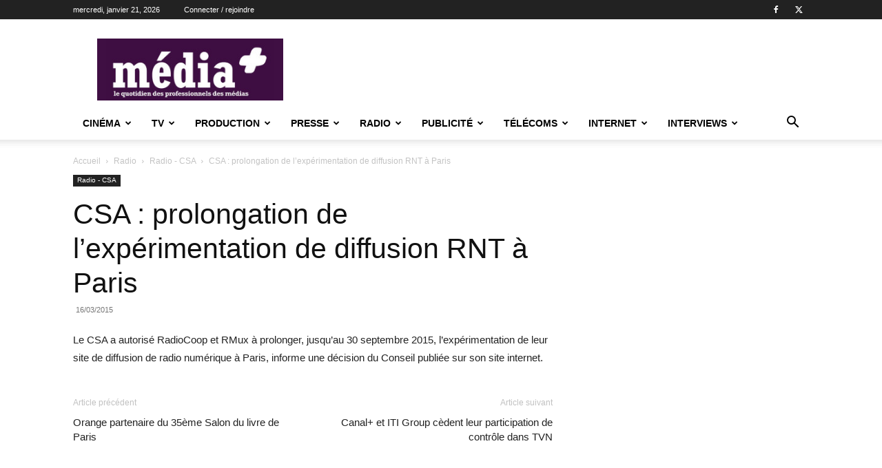

--- FILE ---
content_type: text/html; charset=UTF-8
request_url: https://www.lemediaplus.com/csa-prolongation-de-lexperimentation-de-diffusion-rnt-a-paris/
body_size: 25241
content:
<!doctype html >
<!--[if IE 8]>    <html class="ie8" lang="en"> <![endif]-->
<!--[if IE 9]>    <html class="ie9" lang="en"> <![endif]-->
<!--[if gt IE 8]><!--> <html lang="fr-FR"> <!--<![endif]-->
<head>
    <title>CSA : prolongation de l’expérimentation de diffusion RNT à Paris | média+</title>
    <meta charset="UTF-8" />
    <meta name="viewport" content="width=device-width, initial-scale=1.0">
    <link rel="pingback" href="https://www.lemediaplus.com/xmlrpc.php" />
    <meta name='robots' content='max-image-preview:large' />
	<style>img:is([sizes="auto" i], [sizes^="auto," i]) { contain-intrinsic-size: 3000px 1500px }</style>
	<link rel="icon" type="image/png" href="https://www.lemediaplus.com/wp-content/uploads/2022/11/faviconlemediaplus-300x300.jpg"><link rel='dns-prefetch' href='//www.lemediaplus.com' />
<link rel="alternate" type="application/rss+xml" title="média+ &raquo; Flux" href="https://www.lemediaplus.com/feed/" />
<link rel="alternate" type="application/rss+xml" title="média+ &raquo; Flux des commentaires" href="https://www.lemediaplus.com/comments/feed/" />
<link rel="alternate" type="application/rss+xml" title="média+ &raquo; CSA : prolongation de l’expérimentation de diffusion RNT à Paris Flux des commentaires" href="https://www.lemediaplus.com/csa-prolongation-de-lexperimentation-de-diffusion-rnt-a-paris/feed/" />
<script type="text/javascript">
/* <![CDATA[ */
window._wpemojiSettings = {"baseUrl":"https:\/\/s.w.org\/images\/core\/emoji\/15.0.3\/72x72\/","ext":".png","svgUrl":"https:\/\/s.w.org\/images\/core\/emoji\/15.0.3\/svg\/","svgExt":".svg","source":{"concatemoji":"https:\/\/www.lemediaplus.com\/wp-includes\/js\/wp-emoji-release.min.js?ver=6.7.4"}};
/*! This file is auto-generated */
!function(i,n){var o,s,e;function c(e){try{var t={supportTests:e,timestamp:(new Date).valueOf()};sessionStorage.setItem(o,JSON.stringify(t))}catch(e){}}function p(e,t,n){e.clearRect(0,0,e.canvas.width,e.canvas.height),e.fillText(t,0,0);var t=new Uint32Array(e.getImageData(0,0,e.canvas.width,e.canvas.height).data),r=(e.clearRect(0,0,e.canvas.width,e.canvas.height),e.fillText(n,0,0),new Uint32Array(e.getImageData(0,0,e.canvas.width,e.canvas.height).data));return t.every(function(e,t){return e===r[t]})}function u(e,t,n){switch(t){case"flag":return n(e,"\ud83c\udff3\ufe0f\u200d\u26a7\ufe0f","\ud83c\udff3\ufe0f\u200b\u26a7\ufe0f")?!1:!n(e,"\ud83c\uddfa\ud83c\uddf3","\ud83c\uddfa\u200b\ud83c\uddf3")&&!n(e,"\ud83c\udff4\udb40\udc67\udb40\udc62\udb40\udc65\udb40\udc6e\udb40\udc67\udb40\udc7f","\ud83c\udff4\u200b\udb40\udc67\u200b\udb40\udc62\u200b\udb40\udc65\u200b\udb40\udc6e\u200b\udb40\udc67\u200b\udb40\udc7f");case"emoji":return!n(e,"\ud83d\udc26\u200d\u2b1b","\ud83d\udc26\u200b\u2b1b")}return!1}function f(e,t,n){var r="undefined"!=typeof WorkerGlobalScope&&self instanceof WorkerGlobalScope?new OffscreenCanvas(300,150):i.createElement("canvas"),a=r.getContext("2d",{willReadFrequently:!0}),o=(a.textBaseline="top",a.font="600 32px Arial",{});return e.forEach(function(e){o[e]=t(a,e,n)}),o}function t(e){var t=i.createElement("script");t.src=e,t.defer=!0,i.head.appendChild(t)}"undefined"!=typeof Promise&&(o="wpEmojiSettingsSupports",s=["flag","emoji"],n.supports={everything:!0,everythingExceptFlag:!0},e=new Promise(function(e){i.addEventListener("DOMContentLoaded",e,{once:!0})}),new Promise(function(t){var n=function(){try{var e=JSON.parse(sessionStorage.getItem(o));if("object"==typeof e&&"number"==typeof e.timestamp&&(new Date).valueOf()<e.timestamp+604800&&"object"==typeof e.supportTests)return e.supportTests}catch(e){}return null}();if(!n){if("undefined"!=typeof Worker&&"undefined"!=typeof OffscreenCanvas&&"undefined"!=typeof URL&&URL.createObjectURL&&"undefined"!=typeof Blob)try{var e="postMessage("+f.toString()+"("+[JSON.stringify(s),u.toString(),p.toString()].join(",")+"));",r=new Blob([e],{type:"text/javascript"}),a=new Worker(URL.createObjectURL(r),{name:"wpTestEmojiSupports"});return void(a.onmessage=function(e){c(n=e.data),a.terminate(),t(n)})}catch(e){}c(n=f(s,u,p))}t(n)}).then(function(e){for(var t in e)n.supports[t]=e[t],n.supports.everything=n.supports.everything&&n.supports[t],"flag"!==t&&(n.supports.everythingExceptFlag=n.supports.everythingExceptFlag&&n.supports[t]);n.supports.everythingExceptFlag=n.supports.everythingExceptFlag&&!n.supports.flag,n.DOMReady=!1,n.readyCallback=function(){n.DOMReady=!0}}).then(function(){return e}).then(function(){var e;n.supports.everything||(n.readyCallback(),(e=n.source||{}).concatemoji?t(e.concatemoji):e.wpemoji&&e.twemoji&&(t(e.twemoji),t(e.wpemoji)))}))}((window,document),window._wpemojiSettings);
/* ]]> */
</script>
<style id='wp-emoji-styles-inline-css' type='text/css'>

	img.wp-smiley, img.emoji {
		display: inline !important;
		border: none !important;
		box-shadow: none !important;
		height: 1em !important;
		width: 1em !important;
		margin: 0 0.07em !important;
		vertical-align: -0.1em !important;
		background: none !important;
		padding: 0 !important;
	}
</style>
<link rel='stylesheet' id='wp-block-library-css' href='https://www.lemediaplus.com/wp-includes/css/dist/block-library/style.min.css?ver=6.7.4' type='text/css' media='all' />
<style id='classic-theme-styles-inline-css' type='text/css'>
/*! This file is auto-generated */
.wp-block-button__link{color:#fff;background-color:#32373c;border-radius:9999px;box-shadow:none;text-decoration:none;padding:calc(.667em + 2px) calc(1.333em + 2px);font-size:1.125em}.wp-block-file__button{background:#32373c;color:#fff;text-decoration:none}
</style>
<style id='global-styles-inline-css' type='text/css'>
:root{--wp--preset--aspect-ratio--square: 1;--wp--preset--aspect-ratio--4-3: 4/3;--wp--preset--aspect-ratio--3-4: 3/4;--wp--preset--aspect-ratio--3-2: 3/2;--wp--preset--aspect-ratio--2-3: 2/3;--wp--preset--aspect-ratio--16-9: 16/9;--wp--preset--aspect-ratio--9-16: 9/16;--wp--preset--color--black: #000000;--wp--preset--color--cyan-bluish-gray: #abb8c3;--wp--preset--color--white: #ffffff;--wp--preset--color--pale-pink: #f78da7;--wp--preset--color--vivid-red: #cf2e2e;--wp--preset--color--luminous-vivid-orange: #ff6900;--wp--preset--color--luminous-vivid-amber: #fcb900;--wp--preset--color--light-green-cyan: #7bdcb5;--wp--preset--color--vivid-green-cyan: #00d084;--wp--preset--color--pale-cyan-blue: #8ed1fc;--wp--preset--color--vivid-cyan-blue: #0693e3;--wp--preset--color--vivid-purple: #9b51e0;--wp--preset--gradient--vivid-cyan-blue-to-vivid-purple: linear-gradient(135deg,rgba(6,147,227,1) 0%,rgb(155,81,224) 100%);--wp--preset--gradient--light-green-cyan-to-vivid-green-cyan: linear-gradient(135deg,rgb(122,220,180) 0%,rgb(0,208,130) 100%);--wp--preset--gradient--luminous-vivid-amber-to-luminous-vivid-orange: linear-gradient(135deg,rgba(252,185,0,1) 0%,rgba(255,105,0,1) 100%);--wp--preset--gradient--luminous-vivid-orange-to-vivid-red: linear-gradient(135deg,rgba(255,105,0,1) 0%,rgb(207,46,46) 100%);--wp--preset--gradient--very-light-gray-to-cyan-bluish-gray: linear-gradient(135deg,rgb(238,238,238) 0%,rgb(169,184,195) 100%);--wp--preset--gradient--cool-to-warm-spectrum: linear-gradient(135deg,rgb(74,234,220) 0%,rgb(151,120,209) 20%,rgb(207,42,186) 40%,rgb(238,44,130) 60%,rgb(251,105,98) 80%,rgb(254,248,76) 100%);--wp--preset--gradient--blush-light-purple: linear-gradient(135deg,rgb(255,206,236) 0%,rgb(152,150,240) 100%);--wp--preset--gradient--blush-bordeaux: linear-gradient(135deg,rgb(254,205,165) 0%,rgb(254,45,45) 50%,rgb(107,0,62) 100%);--wp--preset--gradient--luminous-dusk: linear-gradient(135deg,rgb(255,203,112) 0%,rgb(199,81,192) 50%,rgb(65,88,208) 100%);--wp--preset--gradient--pale-ocean: linear-gradient(135deg,rgb(255,245,203) 0%,rgb(182,227,212) 50%,rgb(51,167,181) 100%);--wp--preset--gradient--electric-grass: linear-gradient(135deg,rgb(202,248,128) 0%,rgb(113,206,126) 100%);--wp--preset--gradient--midnight: linear-gradient(135deg,rgb(2,3,129) 0%,rgb(40,116,252) 100%);--wp--preset--font-size--small: 11px;--wp--preset--font-size--medium: 20px;--wp--preset--font-size--large: 32px;--wp--preset--font-size--x-large: 42px;--wp--preset--font-size--regular: 15px;--wp--preset--font-size--larger: 50px;--wp--preset--spacing--20: 0.44rem;--wp--preset--spacing--30: 0.67rem;--wp--preset--spacing--40: 1rem;--wp--preset--spacing--50: 1.5rem;--wp--preset--spacing--60: 2.25rem;--wp--preset--spacing--70: 3.38rem;--wp--preset--spacing--80: 5.06rem;--wp--preset--shadow--natural: 6px 6px 9px rgba(0, 0, 0, 0.2);--wp--preset--shadow--deep: 12px 12px 50px rgba(0, 0, 0, 0.4);--wp--preset--shadow--sharp: 6px 6px 0px rgba(0, 0, 0, 0.2);--wp--preset--shadow--outlined: 6px 6px 0px -3px rgba(255, 255, 255, 1), 6px 6px rgba(0, 0, 0, 1);--wp--preset--shadow--crisp: 6px 6px 0px rgba(0, 0, 0, 1);}:where(.is-layout-flex){gap: 0.5em;}:where(.is-layout-grid){gap: 0.5em;}body .is-layout-flex{display: flex;}.is-layout-flex{flex-wrap: wrap;align-items: center;}.is-layout-flex > :is(*, div){margin: 0;}body .is-layout-grid{display: grid;}.is-layout-grid > :is(*, div){margin: 0;}:where(.wp-block-columns.is-layout-flex){gap: 2em;}:where(.wp-block-columns.is-layout-grid){gap: 2em;}:where(.wp-block-post-template.is-layout-flex){gap: 1.25em;}:where(.wp-block-post-template.is-layout-grid){gap: 1.25em;}.has-black-color{color: var(--wp--preset--color--black) !important;}.has-cyan-bluish-gray-color{color: var(--wp--preset--color--cyan-bluish-gray) !important;}.has-white-color{color: var(--wp--preset--color--white) !important;}.has-pale-pink-color{color: var(--wp--preset--color--pale-pink) !important;}.has-vivid-red-color{color: var(--wp--preset--color--vivid-red) !important;}.has-luminous-vivid-orange-color{color: var(--wp--preset--color--luminous-vivid-orange) !important;}.has-luminous-vivid-amber-color{color: var(--wp--preset--color--luminous-vivid-amber) !important;}.has-light-green-cyan-color{color: var(--wp--preset--color--light-green-cyan) !important;}.has-vivid-green-cyan-color{color: var(--wp--preset--color--vivid-green-cyan) !important;}.has-pale-cyan-blue-color{color: var(--wp--preset--color--pale-cyan-blue) !important;}.has-vivid-cyan-blue-color{color: var(--wp--preset--color--vivid-cyan-blue) !important;}.has-vivid-purple-color{color: var(--wp--preset--color--vivid-purple) !important;}.has-black-background-color{background-color: var(--wp--preset--color--black) !important;}.has-cyan-bluish-gray-background-color{background-color: var(--wp--preset--color--cyan-bluish-gray) !important;}.has-white-background-color{background-color: var(--wp--preset--color--white) !important;}.has-pale-pink-background-color{background-color: var(--wp--preset--color--pale-pink) !important;}.has-vivid-red-background-color{background-color: var(--wp--preset--color--vivid-red) !important;}.has-luminous-vivid-orange-background-color{background-color: var(--wp--preset--color--luminous-vivid-orange) !important;}.has-luminous-vivid-amber-background-color{background-color: var(--wp--preset--color--luminous-vivid-amber) !important;}.has-light-green-cyan-background-color{background-color: var(--wp--preset--color--light-green-cyan) !important;}.has-vivid-green-cyan-background-color{background-color: var(--wp--preset--color--vivid-green-cyan) !important;}.has-pale-cyan-blue-background-color{background-color: var(--wp--preset--color--pale-cyan-blue) !important;}.has-vivid-cyan-blue-background-color{background-color: var(--wp--preset--color--vivid-cyan-blue) !important;}.has-vivid-purple-background-color{background-color: var(--wp--preset--color--vivid-purple) !important;}.has-black-border-color{border-color: var(--wp--preset--color--black) !important;}.has-cyan-bluish-gray-border-color{border-color: var(--wp--preset--color--cyan-bluish-gray) !important;}.has-white-border-color{border-color: var(--wp--preset--color--white) !important;}.has-pale-pink-border-color{border-color: var(--wp--preset--color--pale-pink) !important;}.has-vivid-red-border-color{border-color: var(--wp--preset--color--vivid-red) !important;}.has-luminous-vivid-orange-border-color{border-color: var(--wp--preset--color--luminous-vivid-orange) !important;}.has-luminous-vivid-amber-border-color{border-color: var(--wp--preset--color--luminous-vivid-amber) !important;}.has-light-green-cyan-border-color{border-color: var(--wp--preset--color--light-green-cyan) !important;}.has-vivid-green-cyan-border-color{border-color: var(--wp--preset--color--vivid-green-cyan) !important;}.has-pale-cyan-blue-border-color{border-color: var(--wp--preset--color--pale-cyan-blue) !important;}.has-vivid-cyan-blue-border-color{border-color: var(--wp--preset--color--vivid-cyan-blue) !important;}.has-vivid-purple-border-color{border-color: var(--wp--preset--color--vivid-purple) !important;}.has-vivid-cyan-blue-to-vivid-purple-gradient-background{background: var(--wp--preset--gradient--vivid-cyan-blue-to-vivid-purple) !important;}.has-light-green-cyan-to-vivid-green-cyan-gradient-background{background: var(--wp--preset--gradient--light-green-cyan-to-vivid-green-cyan) !important;}.has-luminous-vivid-amber-to-luminous-vivid-orange-gradient-background{background: var(--wp--preset--gradient--luminous-vivid-amber-to-luminous-vivid-orange) !important;}.has-luminous-vivid-orange-to-vivid-red-gradient-background{background: var(--wp--preset--gradient--luminous-vivid-orange-to-vivid-red) !important;}.has-very-light-gray-to-cyan-bluish-gray-gradient-background{background: var(--wp--preset--gradient--very-light-gray-to-cyan-bluish-gray) !important;}.has-cool-to-warm-spectrum-gradient-background{background: var(--wp--preset--gradient--cool-to-warm-spectrum) !important;}.has-blush-light-purple-gradient-background{background: var(--wp--preset--gradient--blush-light-purple) !important;}.has-blush-bordeaux-gradient-background{background: var(--wp--preset--gradient--blush-bordeaux) !important;}.has-luminous-dusk-gradient-background{background: var(--wp--preset--gradient--luminous-dusk) !important;}.has-pale-ocean-gradient-background{background: var(--wp--preset--gradient--pale-ocean) !important;}.has-electric-grass-gradient-background{background: var(--wp--preset--gradient--electric-grass) !important;}.has-midnight-gradient-background{background: var(--wp--preset--gradient--midnight) !important;}.has-small-font-size{font-size: var(--wp--preset--font-size--small) !important;}.has-medium-font-size{font-size: var(--wp--preset--font-size--medium) !important;}.has-large-font-size{font-size: var(--wp--preset--font-size--large) !important;}.has-x-large-font-size{font-size: var(--wp--preset--font-size--x-large) !important;}
:where(.wp-block-post-template.is-layout-flex){gap: 1.25em;}:where(.wp-block-post-template.is-layout-grid){gap: 1.25em;}
:where(.wp-block-columns.is-layout-flex){gap: 2em;}:where(.wp-block-columns.is-layout-grid){gap: 2em;}
:root :where(.wp-block-pullquote){font-size: 1.5em;line-height: 1.6;}
</style>
<link rel='stylesheet' id='contact-form-7-css' href='https://www.lemediaplus.com/wp-content/plugins/contact-form-7/includes/css/styles.css?ver=6.1.4' type='text/css' media='all' />
<link rel='stylesheet' id='woocommerce-layout-css' href='https://www.lemediaplus.com/wp-content/plugins/woocommerce/assets/css/woocommerce-layout.css?ver=10.3.7' type='text/css' media='all' />
<link rel='stylesheet' id='woocommerce-smallscreen-css' href='https://www.lemediaplus.com/wp-content/plugins/woocommerce/assets/css/woocommerce-smallscreen.css?ver=10.3.7' type='text/css' media='only screen and (max-width: 768px)' />
<link rel='stylesheet' id='woocommerce-general-css' href='https://www.lemediaplus.com/wp-content/plugins/woocommerce/assets/css/woocommerce.css?ver=10.3.7' type='text/css' media='all' />
<style id='woocommerce-inline-inline-css' type='text/css'>
.woocommerce form .form-row .required { visibility: visible; }
</style>
<link rel='stylesheet' id='brands-styles-css' href='https://www.lemediaplus.com/wp-content/plugins/woocommerce/assets/css/brands.css?ver=10.3.7' type='text/css' media='all' />
<link rel='stylesheet' id='td-plugin-multi-purpose-css' href='https://www.lemediaplus.com/wp-content/plugins/td-composer/td-multi-purpose/style.css?ver=8505194c2950b1bf800079c503a07e37' type='text/css' media='all' />
<link rel='stylesheet' id='td-theme-css' href='https://www.lemediaplus.com/wp-content/themes/Newspaper/style.css?ver=12.6.9' type='text/css' media='all' />
<style id='td-theme-inline-css' type='text/css'>@media (max-width:767px){.td-header-desktop-wrap{display:none}}@media (min-width:767px){.td-header-mobile-wrap{display:none}}</style>
<link rel='stylesheet' id='td-theme-child-css' href='https://www.lemediaplus.com/wp-content/themes/newspaper-child/style.css?ver=12.6.9c' type='text/css' media='all' />
<link rel='stylesheet' id='td-theme-woo-css' href='https://www.lemediaplus.com/wp-content/themes/Newspaper/style-woocommerce.css?ver=9.0c' type='text/css' media='all' />
<link rel='stylesheet' id='td-legacy-framework-front-style-css' href='https://www.lemediaplus.com/wp-content/plugins/td-composer/legacy/Newspaper/assets/css/td_legacy_main.css?ver=8505194c2950b1bf800079c503a07e37' type='text/css' media='all' />
<link rel='stylesheet' id='td-legacy-framework-woo-style-css' href='https://www.lemediaplus.com/wp-content/plugins/td-composer/legacy/Newspaper/assets/css/td_legacy_woocommerce.css?ver=6.7.4' type='text/css' media='all' />
<link rel='stylesheet' id='td-standard-pack-framework-front-style-css' href='https://www.lemediaplus.com/wp-content/plugins/td-standard-pack/Newspaper/assets/css/td_standard_pack_main.css?ver=1b3d5bf2c64738aa07b4643e31257da9' type='text/css' media='all' />
<script type="text/javascript" src="https://www.lemediaplus.com/wp-includes/js/jquery/jquery.min.js?ver=3.7.1" id="jquery-core-js"></script>
<script type="text/javascript" src="https://www.lemediaplus.com/wp-includes/js/jquery/jquery-migrate.min.js?ver=3.4.1" id="jquery-migrate-js"></script>
<script type="text/javascript" src="https://www.lemediaplus.com/wp-content/plugins/woocommerce/assets/js/jquery-blockui/jquery.blockUI.min.js?ver=2.7.0-wc.10.3.7" id="wc-jquery-blockui-js" defer="defer" data-wp-strategy="defer"></script>
<script type="text/javascript" id="wc-add-to-cart-js-extra">
/* <![CDATA[ */
var wc_add_to_cart_params = {"ajax_url":"\/wp-admin\/admin-ajax.php","wc_ajax_url":"\/?wc-ajax=%%endpoint%%","i18n_view_cart":"Voir le panier","cart_url":"https:\/\/www.lemediaplus.com\/panier\/","is_cart":"","cart_redirect_after_add":"no"};
/* ]]> */
</script>
<script type="text/javascript" src="https://www.lemediaplus.com/wp-content/plugins/woocommerce/assets/js/frontend/add-to-cart.min.js?ver=10.3.7" id="wc-add-to-cart-js" defer="defer" data-wp-strategy="defer"></script>
<script type="text/javascript" src="https://www.lemediaplus.com/wp-content/plugins/woocommerce/assets/js/js-cookie/js.cookie.min.js?ver=2.1.4-wc.10.3.7" id="wc-js-cookie-js" defer="defer" data-wp-strategy="defer"></script>
<script type="text/javascript" id="woocommerce-js-extra">
/* <![CDATA[ */
var woocommerce_params = {"ajax_url":"\/wp-admin\/admin-ajax.php","wc_ajax_url":"\/?wc-ajax=%%endpoint%%","i18n_password_show":"Afficher le mot de passe","i18n_password_hide":"Masquer le mot de passe"};
/* ]]> */
</script>
<script type="text/javascript" src="https://www.lemediaplus.com/wp-content/plugins/woocommerce/assets/js/frontend/woocommerce.min.js?ver=10.3.7" id="woocommerce-js" defer="defer" data-wp-strategy="defer"></script>
<script type="text/javascript" id="WCPAY_ASSETS-js-extra">
/* <![CDATA[ */
var wcpayAssets = {"url":"https:\/\/www.lemediaplus.com\/wp-content\/plugins\/woocommerce-payments\/dist\/"};
/* ]]> */
</script>
<link rel="https://api.w.org/" href="https://www.lemediaplus.com/wp-json/" /><link rel="alternate" title="JSON" type="application/json" href="https://www.lemediaplus.com/wp-json/wp/v2/posts/51337" /><link rel="EditURI" type="application/rsd+xml" title="RSD" href="https://www.lemediaplus.com/xmlrpc.php?rsd" />
<meta name="generator" content="WordPress 6.7.4" />
<meta name="generator" content="WooCommerce 10.3.7" />
<link rel="canonical" href="https://www.lemediaplus.com/csa-prolongation-de-lexperimentation-de-diffusion-rnt-a-paris/" />
<link rel='shortlink' href='https://www.lemediaplus.com/?p=51337' />
<link rel="alternate" title="oEmbed (JSON)" type="application/json+oembed" href="https://www.lemediaplus.com/wp-json/oembed/1.0/embed?url=https%3A%2F%2Fwww.lemediaplus.com%2Fcsa-prolongation-de-lexperimentation-de-diffusion-rnt-a-paris%2F" />
<link rel="alternate" title="oEmbed (XML)" type="text/xml+oembed" href="https://www.lemediaplus.com/wp-json/oembed/1.0/embed?url=https%3A%2F%2Fwww.lemediaplus.com%2Fcsa-prolongation-de-lexperimentation-de-diffusion-rnt-a-paris%2F&#038;format=xml" />
	<noscript><style>.woocommerce-product-gallery{ opacity: 1 !important; }</style></noscript>
	
<!-- JS generated by theme -->

<script type="text/javascript" id="td-generated-header-js">
    
    

	    var tdBlocksArray = []; //here we store all the items for the current page

	    // td_block class - each ajax block uses a object of this class for requests
	    function tdBlock() {
		    this.id = '';
		    this.block_type = 1; //block type id (1-234 etc)
		    this.atts = '';
		    this.td_column_number = '';
		    this.td_current_page = 1; //
		    this.post_count = 0; //from wp
		    this.found_posts = 0; //from wp
		    this.max_num_pages = 0; //from wp
		    this.td_filter_value = ''; //current live filter value
		    this.is_ajax_running = false;
		    this.td_user_action = ''; // load more or infinite loader (used by the animation)
		    this.header_color = '';
		    this.ajax_pagination_infinite_stop = ''; //show load more at page x
	    }

        // td_js_generator - mini detector
        ( function () {
            var htmlTag = document.getElementsByTagName("html")[0];

	        if ( navigator.userAgent.indexOf("MSIE 10.0") > -1 ) {
                htmlTag.className += ' ie10';
            }

            if ( !!navigator.userAgent.match(/Trident.*rv\:11\./) ) {
                htmlTag.className += ' ie11';
            }

	        if ( navigator.userAgent.indexOf("Edge") > -1 ) {
                htmlTag.className += ' ieEdge';
            }

            if ( /(iPad|iPhone|iPod)/g.test(navigator.userAgent) ) {
                htmlTag.className += ' td-md-is-ios';
            }

            var user_agent = navigator.userAgent.toLowerCase();
            if ( user_agent.indexOf("android") > -1 ) {
                htmlTag.className += ' td-md-is-android';
            }

            if ( -1 !== navigator.userAgent.indexOf('Mac OS X')  ) {
                htmlTag.className += ' td-md-is-os-x';
            }

            if ( /chrom(e|ium)/.test(navigator.userAgent.toLowerCase()) ) {
               htmlTag.className += ' td-md-is-chrome';
            }

            if ( -1 !== navigator.userAgent.indexOf('Firefox') ) {
                htmlTag.className += ' td-md-is-firefox';
            }

            if ( -1 !== navigator.userAgent.indexOf('Safari') && -1 === navigator.userAgent.indexOf('Chrome') ) {
                htmlTag.className += ' td-md-is-safari';
            }

            if( -1 !== navigator.userAgent.indexOf('IEMobile') ){
                htmlTag.className += ' td-md-is-iemobile';
            }

        })();

        var tdLocalCache = {};

        ( function () {
            "use strict";

            tdLocalCache = {
                data: {},
                remove: function (resource_id) {
                    delete tdLocalCache.data[resource_id];
                },
                exist: function (resource_id) {
                    return tdLocalCache.data.hasOwnProperty(resource_id) && tdLocalCache.data[resource_id] !== null;
                },
                get: function (resource_id) {
                    return tdLocalCache.data[resource_id];
                },
                set: function (resource_id, cachedData) {
                    tdLocalCache.remove(resource_id);
                    tdLocalCache.data[resource_id] = cachedData;
                }
            };
        })();

    
    
var td_viewport_interval_list=[{"limitBottom":767,"sidebarWidth":228},{"limitBottom":1018,"sidebarWidth":300},{"limitBottom":1140,"sidebarWidth":324}];
var td_animation_stack_effect="type0";
var tds_animation_stack=true;
var td_animation_stack_specific_selectors=".entry-thumb, img, .td-lazy-img";
var td_animation_stack_general_selectors=".td-animation-stack img, .td-animation-stack .entry-thumb, .post img, .td-animation-stack .td-lazy-img";
var tdc_is_installed="yes";
var td_ajax_url="https:\/\/www.lemediaplus.com\/wp-admin\/admin-ajax.php?td_theme_name=Newspaper&v=12.6.9";
var td_get_template_directory_uri="https:\/\/www.lemediaplus.com\/wp-content\/plugins\/td-composer\/legacy\/common";
var tds_snap_menu="";
var tds_logo_on_sticky="";
var tds_header_style="";
var td_please_wait="S'il vous pla\u00eet patienter ...";
var td_email_user_pass_incorrect="Utilisateur ou mot de passe incorrect!";
var td_email_user_incorrect="E-mail ou nom d'utilisateur incorrect !";
var td_email_incorrect="Email incorrect !";
var td_user_incorrect="Username incorrect!";
var td_email_user_empty="Email or username empty!";
var td_pass_empty="Pass empty!";
var td_pass_pattern_incorrect="Invalid Pass Pattern!";
var td_retype_pass_incorrect="Retyped Pass incorrect!";
var tds_more_articles_on_post_enable="";
var tds_more_articles_on_post_time_to_wait="";
var tds_more_articles_on_post_pages_distance_from_top=0;
var tds_captcha="";
var tds_theme_color_site_wide="#4db2ec";
var tds_smart_sidebar="";
var tdThemeName="Newspaper";
var tdThemeNameWl="Newspaper";
var td_magnific_popup_translation_tPrev="Pr\u00e9c\u00e9dente (fl\u00e8che gauche)";
var td_magnific_popup_translation_tNext="Suivante (fl\u00e8che droite)";
var td_magnific_popup_translation_tCounter="%curr% sur %total%";
var td_magnific_popup_translation_ajax_tError="Le contenu de %url% pas pu \u00eatre charg\u00e9.";
var td_magnific_popup_translation_image_tError="L'image #%curr% pas pu \u00eatre charg\u00e9e.";
var tdBlockNonce="3490b5903d";
var tdMobileMenu="enabled";
var tdMobileSearch="enabled";
var tdDateNamesI18n={"month_names":["janvier","f\u00e9vrier","mars","avril","mai","juin","juillet","ao\u00fbt","septembre","octobre","novembre","d\u00e9cembre"],"month_names_short":["Jan","F\u00e9v","Mar","Avr","Mai","Juin","Juil","Ao\u00fbt","Sep","Oct","Nov","D\u00e9c"],"day_names":["dimanche","lundi","mardi","mercredi","jeudi","vendredi","samedi"],"day_names_short":["dim","lun","mar","mer","jeu","ven","sam"]};
var tdb_modal_confirm="Sauvegarder";
var tdb_modal_cancel="Annuler";
var tdb_modal_confirm_alt="Oui";
var tdb_modal_cancel_alt="Non";
var td_deploy_mode="deploy";
var td_ad_background_click_link="";
var td_ad_background_click_target="";
</script>


<!-- Header style compiled by theme -->

<style>:root{--td_excl_label:'EXCLUSIF'}.td-header-bg:before{background-size:contain}.td-header-bg:before{background-position:center center}:root{--td_excl_label:'EXCLUSIF'}.td-header-bg:before{background-size:contain}.td-header-bg:before{background-position:center center}</style>




<script type="application/ld+json">
    {
        "@context": "https://schema.org",
        "@type": "BreadcrumbList",
        "itemListElement": [
            {
                "@type": "ListItem",
                "position": 1,
                "item": {
                    "@type": "WebSite",
                    "@id": "https://www.lemediaplus.com/",
                    "name": "Accueil"
                }
            },
            {
                "@type": "ListItem",
                "position": 2,
                    "item": {
                    "@type": "WebPage",
                    "@id": "https://www.lemediaplus.com/rubriques/radio/",
                    "name": "Radio"
                }
            }
            ,{
                "@type": "ListItem",
                "position": 3,
                    "item": {
                    "@type": "WebPage",
                    "@id": "https://www.lemediaplus.com/rubriques/radio/csa_radio/",
                    "name": "Radio - CSA"                                
                }
            }
            ,{
                "@type": "ListItem",
                "position": 4,
                    "item": {
                    "@type": "WebPage",
                    "@id": "https://www.lemediaplus.com/csa-prolongation-de-lexperimentation-de-diffusion-rnt-a-paris/",
                    "name": "CSA : prolongation de l’expérimentation de diffusion RNT à Paris"                                
                }
            }    
        ]
    }
</script>

<!-- Button style compiled by theme -->

<style></style>

	<style id="tdw-css-placeholder"></style></head>

<body class="post-template-default single single-post postid-51337 single-format-standard theme-Newspaper td-standard-pack woocommerce-no-js csa-prolongation-de-lexperimentation-de-diffusion-rnt-a-paris global-block-template-1 td-animation-stack-type0 td-full-layout" itemscope="itemscope" itemtype="https://schema.org/WebPage">

<div class="td-scroll-up" data-style="style1"><i class="td-icon-menu-up"></i></div>
    <div class="td-menu-background" style="visibility:hidden"></div>
<div id="td-mobile-nav" style="visibility:hidden">
    <div class="td-mobile-container">
        <!-- mobile menu top section -->
        <div class="td-menu-socials-wrap">
            <!-- socials -->
            <div class="td-menu-socials">
                
        <span class="td-social-icon-wrap">
            <a target="_blank" href="https://www.facebook.com/mediaplus.lequotidien/" title="Facebook">
                <i class="td-icon-font td-icon-facebook"></i>
                <span style="display: none">Facebook</span>
            </a>
        </span>
        <span class="td-social-icon-wrap">
            <a target="_blank" href="https://twitter.com/lemediaplus" title="Twitter">
                <i class="td-icon-font td-icon-twitter"></i>
                <span style="display: none">Twitter</span>
            </a>
        </span>            </div>
            <!-- close button -->
            <div class="td-mobile-close">
                <span><i class="td-icon-close-mobile"></i></span>
            </div>
        </div>

        <!-- login section -->
                    <div class="td-menu-login-section">
                
    <div class="td-guest-wrap">
        <div class="td-menu-login"><a id="login-link-mob">Se connecter</a> <span></span><a id="register-link-mob">Joindre</a></div>
    </div>
            </div>
        
        <!-- menu section -->
        <div class="td-mobile-content">
            <div class="menu-premier-menu-container"><ul id="menu-premier-menu" class="td-mobile-main-menu"><li id="menu-item-53818" class="menu-item menu-item-type-taxonomy menu-item-object-category menu-item-first menu-item-has-children menu-item-53818"><a href="https://www.lemediaplus.com/rubriques/cinema/">Cinéma<i class="td-icon-menu-right td-element-after"></i></a>
<ul class="sub-menu">
	<li id="menu-item-0" class="menu-item-0"><a href="https://www.lemediaplus.com/rubriques/cinema/audiences/">Audiences</a></li>
	<li class="menu-item-0"><a href="https://www.lemediaplus.com/rubriques/cinema/accords_cinema/">Cinéma &#8211; Accords</a></li>
	<li class="menu-item-0"><a href="https://www.lemediaplus.com/rubriques/cinema/aujourd_hui_dans_le_monde_cinema/">Cinéma &#8211; Aujourd&rsquo;hui dans le monde</a></li>
	<li class="menu-item-0"><a href="https://www.lemediaplus.com/rubriques/cinema/cinema-csa/">Cinéma &#8211; CSA</a></li>
	<li class="menu-item-0"><a href="https://www.lemediaplus.com/rubriques/cinema/en-tournage_cinema/">Cinéma &#8211; En tournage</a></li>
	<li class="menu-item-0"><a href="https://www.lemediaplus.com/rubriques/cinema/etudes_cinema/">Cinéma &#8211; Etudes</a></li>
	<li class="menu-item-0"><a href="https://www.lemediaplus.com/rubriques/cinema/evenements_cinema/">Cinéma &#8211; Evènements</a></li>
	<li class="menu-item-0"><a href="https://www.lemediaplus.com/rubriques/cinema/hommage_cinema/">Cinéma &#8211; Hommage</a></li>
	<li class="menu-item-0"><a href="https://www.lemediaplus.com/rubriques/cinema/institutionnel_cinema/">Cinéma &#8211; Institutionnel</a></li>
	<li class="menu-item-0"><a href="https://www.lemediaplus.com/rubriques/cinema/justice_cinema/">Cinéma &#8211; Justice</a></li>
	<li class="menu-item-0"><a href="https://www.lemediaplus.com/rubriques/cinema/mouvements_cinema/">Cinéma &#8211; Mouvements</a></li>
	<li class="menu-item-0"><a href="https://www.lemediaplus.com/rubriques/cinema/cinema-parteneriat/">Cinéma &#8211; Parteneriat</a></li>
	<li class="menu-item-0"><a href="https://www.lemediaplus.com/rubriques/cinema/cinema-programmes/">Cinéma &#8211; Programmes</a></li>
	<li class="menu-item-0"><a href="https://www.lemediaplus.com/rubriques/cinema/reactions_cinema/">Cinéma &#8211; Réactions</a></li>
	<li class="menu-item-0"><a href="https://www.lemediaplus.com/rubriques/cinema/recompenses_cinema/">Cinéma &#8211; Récompenses</a></li>
	<li class="menu-item-0"><a href="https://www.lemediaplus.com/rubriques/cinema/resultats_cinema/">Cinéma &#8211; Résultats</a></li>
	<li class="menu-item-0"><a href="https://www.lemediaplus.com/rubriques/cinema/social_cinema/">Cinéma &#8211; Social</a></li>
	<li class="menu-item-0"><a href="https://www.lemediaplus.com/rubriques/cinema/technologie_cinema/">Cinéma &#8211; Technologie</a></li>
	<li class="menu-item-0"><a href="https://www.lemediaplus.com/rubriques/cinema/vient_de_paraitre_cinema/">Cinéma &#8211; Vient de paraitre</a></li>
</ul>
</li>
<li id="menu-item-53867" class="menu-item menu-item-type-taxonomy menu-item-object-category menu-item-has-children menu-item-53867"><a href="https://www.lemediaplus.com/rubriques/television/">TV<i class="td-icon-menu-right td-element-after"></i></a>
<ul class="sub-menu">
	<li class="menu-item-0"><a href="https://www.lemediaplus.com/rubriques/television/droits_tv/">Droits TV</a></li>
	<li class="menu-item-0"><a href="https://www.lemediaplus.com/rubriques/television/accords_television/">Télévision &#8211; Accords</a></li>
	<li class="menu-item-0"><a href="https://www.lemediaplus.com/rubriques/television/actu_des_chaines/">Télévision &#8211; Actu des chaînes</a></li>
	<li class="menu-item-0"><a href="https://www.lemediaplus.com/rubriques/television/audiences_television/">Télévision &#8211; Audiences</a></li>
	<li class="menu-item-0"><a href="https://www.lemediaplus.com/rubriques/television/aujourd_hui_dans_le_monde_television/">Télévision &#8211; Aujourd&rsquo;hui dans le monde</a></li>
	<li class="menu-item-0"><a href="https://www.lemediaplus.com/rubriques/television/csa_television/">Télévision &#8211; CSA</a></li>
	<li class="menu-item-0"><a href="https://www.lemediaplus.com/rubriques/television/en_tournage_television/">Télévision &#8211; En tournage</a></li>
	<li class="menu-item-0"><a href="https://www.lemediaplus.com/rubriques/television/etudes_television/">Télévision &#8211; Etudes</a></li>
	<li class="menu-item-0"><a href="https://www.lemediaplus.com/rubriques/television/evenements_television/">Télévision &#8211; Evènements</a></li>
	<li class="menu-item-0"><a href="https://www.lemediaplus.com/rubriques/television/fusion_television/">Télévision &#8211; Fusion</a></li>
	<li class="menu-item-0"><a href="https://www.lemediaplus.com/rubriques/television/hommage_television/">Télévision &#8211; Hommage</a></li>
	<li class="menu-item-0"><a href="https://www.lemediaplus.com/rubriques/television/institutionnel_television/">Télévision &#8211; Institutionnel</a></li>
	<li class="menu-item-0"><a href="https://www.lemediaplus.com/rubriques/television/justice_television/">Télévision &#8211; Justice</a></li>
	<li class="menu-item-0"><a href="https://www.lemediaplus.com/rubriques/television/marches_entreprises_television/">Télévision &#8211; Marchés entreprises</a></li>
	<li class="menu-item-0"><a href="https://www.lemediaplus.com/rubriques/television/mouvements_television/">Télévision &#8211; Mouvements</a></li>
	<li class="menu-item-0"><a href="https://www.lemediaplus.com/rubriques/television/partenariats_television/">Télévision &#8211; Partenariats</a></li>
	<li class="menu-item-0"><a href="https://www.lemediaplus.com/rubriques/television/television-productions/">Télévision &#8211; Productions</a></li>
	<li class="menu-item-0"><a href="https://www.lemediaplus.com/rubriques/television/programmes_television/">Télévision &#8211; Programmes</a></li>
	<li class="menu-item-0"><a href="https://www.lemediaplus.com/rubriques/television/programmes-television/">Télévision &#8211; Programmes</a></li>
	<li class="menu-item-0"><a href="https://www.lemediaplus.com/rubriques/television/reactions_television/">Télévision &#8211; Réactions</a></li>
	<li class="menu-item-0"><a href="https://www.lemediaplus.com/rubriques/television/recompenses_television/">Télévision &#8211; Récompenses</a></li>
	<li class="menu-item-0"><a href="https://www.lemediaplus.com/rubriques/television/resultats_television/">Télévision &#8211; Résultats</a></li>
	<li class="menu-item-0"><a href="https://www.lemediaplus.com/rubriques/television/social_television/">Télévision &#8211; Social</a></li>
	<li class="menu-item-0"><a href="https://www.lemediaplus.com/rubriques/television/technologie_television/">Télévision &#8211; Technologie</a></li>
	<li class="menu-item-0"><a href="https://www.lemediaplus.com/rubriques/television/tnt/">Télévision &#8211; TNT</a></li>
	<li class="menu-item-0"><a href="https://www.lemediaplus.com/rubriques/television/vient_de_paraitre_television/">Télévision &#8211; Vient de paraitre</a></li>
</ul>
</li>
<li id="menu-item-53868" class="menu-item menu-item-type-taxonomy menu-item-object-category menu-item-has-children menu-item-53868"><a href="https://www.lemediaplus.com/rubriques/production/">Production<i class="td-icon-menu-right td-element-after"></i></a>
<ul class="sub-menu">
	<li class="menu-item-0"><a href="https://www.lemediaplus.com/rubriques/production/accords_production/">Production &#8211; Accords</a></li>
	<li class="menu-item-0"><a href="https://www.lemediaplus.com/rubriques/production/aujourd_hui_dans_le_monde_production/">Production &#8211; Aujourd&rsquo;hui dans le monde</a></li>
	<li class="menu-item-0"><a href="https://www.lemediaplus.com/rubriques/production/csa_production/">Production &#8211; CSA</a></li>
	<li class="menu-item-0"><a href="https://www.lemediaplus.com/rubriques/production/etudes_production/">Production &#8211; Etudes</a></li>
	<li class="menu-item-0"><a href="https://www.lemediaplus.com/rubriques/production/evenements_production/">Production &#8211; Evènements</a></li>
	<li class="menu-item-0"><a href="https://www.lemediaplus.com/rubriques/production/fusion_production/">Production &#8211; Fusion</a></li>
	<li class="menu-item-0"><a href="https://www.lemediaplus.com/rubriques/production/institutionnel_production/">Production &#8211; Institutionnel</a></li>
	<li class="menu-item-0"><a href="https://www.lemediaplus.com/rubriques/production/justice_production/">Production &#8211; Justice</a></li>
	<li class="menu-item-0"><a href="https://www.lemediaplus.com/rubriques/production/mouvements_production/">Production &#8211; Mouvements</a></li>
	<li class="menu-item-0"><a href="https://www.lemediaplus.com/rubriques/production/production-parteneriat/">Production &#8211; Parteneriat</a></li>
	<li class="menu-item-0"><a href="https://www.lemediaplus.com/rubriques/production/programmes_production/">Production &#8211; Programmes</a></li>
	<li class="menu-item-0"><a href="https://www.lemediaplus.com/rubriques/production/reactions_production/">Production &#8211; Réactions</a></li>
	<li class="menu-item-0"><a href="https://www.lemediaplus.com/rubriques/production/recompenses_production/">Production &#8211; Récompenses</a></li>
	<li class="menu-item-0"><a href="https://www.lemediaplus.com/rubriques/production/resultats_production/">Production &#8211; Résultats</a></li>
	<li class="menu-item-0"><a href="https://www.lemediaplus.com/rubriques/production/technologie_production/">Production &#8211; Technologie</a></li>
	<li class="menu-item-0"><a href="https://www.lemediaplus.com/rubriques/production/vient_de_paraitre_production/">Production &#8211; Vient de paraitre</a></li>
</ul>
</li>
<li id="menu-item-55943" class="menu-item menu-item-type-taxonomy menu-item-object-category menu-item-has-children menu-item-55943"><a href="https://www.lemediaplus.com/rubriques/presse/">presse<i class="td-icon-menu-right td-element-after"></i></a>
<ul class="sub-menu">
	<li class="menu-item-0"><a href="https://www.lemediaplus.com/rubriques/presse/press-hommage/">Press &#8211; Hommage</a></li>
	<li class="menu-item-0"><a href="https://www.lemediaplus.com/rubriques/presse/accords_presse/">Presse &#8211; Accords</a></li>
	<li class="menu-item-0"><a href="https://www.lemediaplus.com/rubriques/presse/presse-audiences/">Presse &#8211; Audiences</a></li>
	<li class="menu-item-0"><a href="https://www.lemediaplus.com/rubriques/presse/aujourd_hui_dans_le_monde_presse/">Presse &#8211; Aujourd&rsquo;hui dans le monde</a></li>
	<li class="menu-item-0"><a href="https://www.lemediaplus.com/rubriques/presse/etudes_presse/">Presse &#8211; Etudes</a></li>
	<li class="menu-item-0"><a href="https://www.lemediaplus.com/rubriques/presse/evenements_presse/">Presse &#8211; Evènements</a></li>
	<li class="menu-item-0"><a href="https://www.lemediaplus.com/rubriques/presse/institutionnel_presse/">Presse &#8211; Institutionnel</a></li>
	<li class="menu-item-0"><a href="https://www.lemediaplus.com/rubriques/presse/justice_presse/">Presse &#8211; Justice</a></li>
	<li class="menu-item-0"><a href="https://www.lemediaplus.com/rubriques/presse/marches_entreprises_presse/">Presse &#8211; Marchés entreprises</a></li>
	<li class="menu-item-0"><a href="https://www.lemediaplus.com/rubriques/presse/mouvements_presse/">Presse &#8211; Mouvements</a></li>
	<li class="menu-item-0"><a href="https://www.lemediaplus.com/rubriques/presse/partenariats_presse/">Presse &#8211; Partenariats</a></li>
	<li class="menu-item-0"><a href="https://www.lemediaplus.com/rubriques/presse/reactions_presse/">Presse &#8211; Réactions</a></li>
	<li class="menu-item-0"><a href="https://www.lemediaplus.com/rubriques/presse/recompenses_presse/">Presse &#8211; Récompenses</a></li>
	<li class="menu-item-0"><a href="https://www.lemediaplus.com/rubriques/presse/resultats_presse/">Presse &#8211; Résultats</a></li>
	<li class="menu-item-0"><a href="https://www.lemediaplus.com/rubriques/presse/social_presse/">Presse &#8211; Social</a></li>
	<li class="menu-item-0"><a href="https://www.lemediaplus.com/rubriques/presse/technologie_presse/">Presse &#8211; Technologie</a></li>
	<li class="menu-item-0"><a href="https://www.lemediaplus.com/rubriques/presse/vient_de_paraitre_presse/">Presse &#8211; Vient de paraitre</a></li>
	<li class="menu-item-0"><a href="https://www.lemediaplus.com/rubriques/presse/presse-programmes/">Presse- Programmes</a></li>
</ul>
</li>
<li id="menu-item-53869" class="menu-item menu-item-type-taxonomy menu-item-object-category current-post-ancestor menu-item-has-children menu-item-53869"><a href="https://www.lemediaplus.com/rubriques/radio/">Radio<i class="td-icon-menu-right td-element-after"></i></a>
<ul class="sub-menu">
	<li class="menu-item-0"><a href="https://www.lemediaplus.com/rubriques/radio/accords_radio/">Radio &#8211; Accords</a></li>
	<li class="menu-item-0"><a href="https://www.lemediaplus.com/rubriques/radio/audiences_radio/">Radio &#8211; Audiences</a></li>
	<li class="menu-item-0"><a href="https://www.lemediaplus.com/rubriques/radio/aujourd_hui_dans_le_monde_radio/">Radio &#8211; Aujourd&rsquo;hui dans le monde</a></li>
	<li class="menu-item-0"><a href="https://www.lemediaplus.com/rubriques/radio/csa_radio/">Radio &#8211; CSA</a></li>
	<li class="menu-item-0"><a href="https://www.lemediaplus.com/rubriques/radio/etudes_radio/">Radio &#8211; Etudes</a></li>
	<li class="menu-item-0"><a href="https://www.lemediaplus.com/rubriques/radio/evenements_radio/">Radio &#8211; Evènements</a></li>
	<li class="menu-item-0"><a href="https://www.lemediaplus.com/rubriques/radio/hommage_radio/">Radio &#8211; Hommage</a></li>
	<li class="menu-item-0"><a href="https://www.lemediaplus.com/rubriques/radio/institutionnel_radio/">Radio &#8211; Institutionnel</a></li>
	<li class="menu-item-0"><a href="https://www.lemediaplus.com/rubriques/radio/justice_radio/">Radio &#8211; Justice</a></li>
	<li class="menu-item-0"><a href="https://www.lemediaplus.com/rubriques/radio/marches_entreprises_radio/">Radio &#8211; Marchés entreprises</a></li>
	<li class="menu-item-0"><a href="https://www.lemediaplus.com/rubriques/radio/mouvements_radio/">Radio &#8211; Mouvements</a></li>
	<li class="menu-item-0"><a href="https://www.lemediaplus.com/rubriques/radio/partenariats_radio/">Radio &#8211; Partenariats</a></li>
	<li class="menu-item-0"><a href="https://www.lemediaplus.com/rubriques/radio/programmes_radio/">Radio &#8211; Programmes</a></li>
	<li class="menu-item-0"><a href="https://www.lemediaplus.com/rubriques/radio/reactions_radio/">Radio &#8211; Réactions</a></li>
	<li class="menu-item-0"><a href="https://www.lemediaplus.com/rubriques/radio/recompenses_radio/">Radio &#8211; Récompenses</a></li>
	<li class="menu-item-0"><a href="https://www.lemediaplus.com/rubriques/radio/resultats_radio/">Radio &#8211; Résultats</a></li>
	<li class="menu-item-0"><a href="https://www.lemediaplus.com/rubriques/radio/rnt_radio/">Radio &#8211; RNT</a></li>
	<li class="menu-item-0"><a href="https://www.lemediaplus.com/rubriques/radio/social_radio/">Radio &#8211; Social</a></li>
	<li class="menu-item-0"><a href="https://www.lemediaplus.com/rubriques/radio/technologie_radio/">Radio &#8211; Technologie</a></li>
	<li class="menu-item-0"><a href="https://www.lemediaplus.com/rubriques/radio/vient_de_paraitre_radio/">Radio &#8211; Vient de paraitre</a></li>
</ul>
</li>
<li id="menu-item-53870" class="menu-item menu-item-type-taxonomy menu-item-object-category menu-item-has-children menu-item-53870"><a href="https://www.lemediaplus.com/rubriques/publicite/">Publicité<i class="td-icon-menu-right td-element-after"></i></a>
<ul class="sub-menu">
	<li class="menu-item-0"><a href="https://www.lemediaplus.com/rubriques/publicite/accords_publicite/">Publicité &#8211; Accords</a></li>
	<li class="menu-item-0"><a href="https://www.lemediaplus.com/rubriques/publicite/aujourd_hui_dans_le_monde_publicite/">Publicité &#8211; Aujourd&rsquo;hui dans le monde</a></li>
	<li class="menu-item-0"><a href="https://www.lemediaplus.com/rubriques/publicite/etudes_publicite/">Publicité &#8211; Etudes</a></li>
	<li class="menu-item-0"><a href="https://www.lemediaplus.com/rubriques/publicite/evenements_publicite/">Publicité &#8211; Evènements</a></li>
	<li class="menu-item-0"><a href="https://www.lemediaplus.com/rubriques/publicite/fusion_publicite/">Publicité &#8211; Fusion</a></li>
	<li class="menu-item-0"><a href="https://www.lemediaplus.com/rubriques/publicite/institutionnel_publicite/">Publicité &#8211; Institutionnel</a></li>
	<li class="menu-item-0"><a href="https://www.lemediaplus.com/rubriques/publicite/justice_publicite/">Publicité &#8211; Justice</a></li>
	<li class="menu-item-0"><a href="https://www.lemediaplus.com/rubriques/publicite/marches_entreprises_publicite/">Publicité &#8211; Marchés entreprises</a></li>
	<li class="menu-item-0"><a href="https://www.lemediaplus.com/rubriques/publicite/mouvements_publicite/">Publicité &#8211; Mouvements</a></li>
	<li class="menu-item-0"><a href="https://www.lemediaplus.com/rubriques/publicite/partenariats_publicite/">Publicité &#8211; Partenariats</a></li>
	<li class="menu-item-0"><a href="https://www.lemediaplus.com/rubriques/publicite/reactions_publicite/">Publicité &#8211; Réactions</a></li>
	<li class="menu-item-0"><a href="https://www.lemediaplus.com/rubriques/publicite/recompenses_publicite/">Publicité &#8211; Récompenses</a></li>
	<li class="menu-item-0"><a href="https://www.lemediaplus.com/rubriques/publicite/resultats_publicite/">Publicité &#8211; Résultats</a></li>
	<li class="menu-item-0"><a href="https://www.lemediaplus.com/rubriques/publicite/social_publicite/">Publicité &#8211; Social</a></li>
	<li class="menu-item-0"><a href="https://www.lemediaplus.com/rubriques/publicite/technologie_publicite/">Publicité &#8211; Technologie</a></li>
	<li class="menu-item-0"><a href="https://www.lemediaplus.com/rubriques/publicite/vient_de_paraitre_publicite/">Publicité &#8211; Vient de paraitre</a></li>
</ul>
</li>
<li id="menu-item-53872" class="menu-item menu-item-type-taxonomy menu-item-object-category menu-item-has-children menu-item-53872"><a href="https://www.lemediaplus.com/rubriques/telecoms/">Télécoms<i class="td-icon-menu-right td-element-after"></i></a>
<ul class="sub-menu">
	<li class="menu-item-0"><a href="https://www.lemediaplus.com/rubriques/telecoms/telecommunication-vient-de-paraitre/">TELECOMMUNICATION-VIENT DE PARAITRE</a></li>
	<li class="menu-item-0"><a href="https://www.lemediaplus.com/rubriques/telecoms/accords_telecommunications/">Télécommunications &#8211; Accords</a></li>
	<li class="menu-item-0"><a href="https://www.lemediaplus.com/rubriques/telecoms/aujourd_hui_dans_le_monde_telecommunications/">Télécommunications &#8211; Aujourd&rsquo;hui dans le monde</a></li>
	<li class="menu-item-0"><a href="https://www.lemediaplus.com/rubriques/telecoms/etudes_telecommunications/">Télécommunications &#8211; Etudes</a></li>
	<li class="menu-item-0"><a href="https://www.lemediaplus.com/rubriques/telecoms/evenements_telecommunications/">Télécommunications &#8211; Evènements</a></li>
	<li class="menu-item-0"><a href="https://www.lemediaplus.com/rubriques/telecoms/fusion_telecommunications/">Télécommunications &#8211; Fusion</a></li>
	<li class="menu-item-0"><a href="https://www.lemediaplus.com/rubriques/telecoms/institutionnel_telecommunications/">Télécommunications &#8211; Institutionnel</a></li>
	<li class="menu-item-0"><a href="https://www.lemediaplus.com/rubriques/telecoms/justice_telecommunications/">Télécommunications &#8211; Justice</a></li>
	<li class="menu-item-0"><a href="https://www.lemediaplus.com/rubriques/telecoms/marches_entreprises_telecommunications/">Télécommunications &#8211; Marchés entreprises</a></li>
	<li class="menu-item-0"><a href="https://www.lemediaplus.com/rubriques/telecoms/mouvements_telecommunications/">Télécommunications &#8211; Mouvements</a></li>
	<li class="menu-item-0"><a href="https://www.lemediaplus.com/rubriques/telecoms/partenariats_telecommunications/">Télécommunications &#8211; Partenariats</a></li>
	<li class="menu-item-0"><a href="https://www.lemediaplus.com/rubriques/telecoms/réactions_telecommunications/">Télécommunications &#8211; Réactions</a></li>
	<li class="menu-item-0"><a href="https://www.lemediaplus.com/rubriques/telecoms/récompenses_telecommunications/">Télécommunications &#8211; Récompenses</a></li>
	<li class="menu-item-0"><a href="https://www.lemediaplus.com/rubriques/telecoms/resultats_telecommunications/">Télécommunications &#8211; Résultats</a></li>
	<li class="menu-item-0"><a href="https://www.lemediaplus.com/rubriques/telecoms/social_telecommunications/">Télécommunications &#8211; Social</a></li>
	<li class="menu-item-0"><a href="https://www.lemediaplus.com/rubriques/telecoms/technologie_telecommunications/">Télécommunications &#8211; Technologie</a></li>
</ul>
</li>
<li id="menu-item-53873" class="menu-item menu-item-type-taxonomy menu-item-object-category menu-item-has-children menu-item-53873"><a href="https://www.lemediaplus.com/rubriques/internet/">Internet<i class="td-icon-menu-right td-element-after"></i></a>
<ul class="sub-menu">
	<li class="menu-item-0"><a href="https://www.lemediaplus.com/rubriques/internet/accords_internet/">Internet &#8211; Accords</a></li>
	<li class="menu-item-0"><a href="https://www.lemediaplus.com/rubriques/internet/audiences_internet/">Internet &#8211; Audiences</a></li>
	<li class="menu-item-0"><a href="https://www.lemediaplus.com/rubriques/internet/aujourd_hui_dans_le_monde_internet/">Internet &#8211; Aujourd&rsquo;hui dans le monde</a></li>
	<li class="menu-item-0"><a href="https://www.lemediaplus.com/rubriques/internet/etudes_internet/">Internet &#8211; Etudes</a></li>
	<li class="menu-item-0"><a href="https://www.lemediaplus.com/rubriques/internet/evenements_internet/">Internet &#8211; Evènements</a></li>
	<li class="menu-item-0"><a href="https://www.lemediaplus.com/rubriques/internet/internet-hommage/">Internet &#8211; Hommage</a></li>
	<li class="menu-item-0"><a href="https://www.lemediaplus.com/rubriques/internet/institutionnel_internet/">Internet &#8211; Institutionnel</a></li>
	<li class="menu-item-0"><a href="https://www.lemediaplus.com/rubriques/internet/justice_internet/">Internet &#8211; Justice</a></li>
	<li class="menu-item-0"><a href="https://www.lemediaplus.com/rubriques/internet/marches_entreprises_internet/">Internet &#8211; Marchés entreprises</a></li>
	<li class="menu-item-0"><a href="https://www.lemediaplus.com/rubriques/internet/mouvements_internet/">Internet &#8211; Mouvements</a></li>
	<li class="menu-item-0"><a href="https://www.lemediaplus.com/rubriques/internet/partenariats_internet/">Internet &#8211; Partenariats</a></li>
	<li class="menu-item-0"><a href="https://www.lemediaplus.com/rubriques/internet/programmes_internet/">Internet &#8211; Programmes</a></li>
	<li class="menu-item-0"><a href="https://www.lemediaplus.com/rubriques/internet/reactions_internet/">Internet &#8211; Réactions</a></li>
	<li class="menu-item-0"><a href="https://www.lemediaplus.com/rubriques/internet/recompenses_internet/">Internet &#8211; Récompenses</a></li>
	<li class="menu-item-0"><a href="https://www.lemediaplus.com/rubriques/internet/resultats_internet/">Internet &#8211; Résultats</a></li>
	<li class="menu-item-0"><a href="https://www.lemediaplus.com/rubriques/internet/social_internet/">Internet &#8211; Social</a></li>
	<li class="menu-item-0"><a href="https://www.lemediaplus.com/rubriques/internet/technologie_internet/">Internet &#8211; Technologie</a></li>
	<li class="menu-item-0"><a href="https://www.lemediaplus.com/rubriques/internet/vient_de_paraitre_internet/">Internet &#8211; Vient de paraitre</a></li>
</ul>
</li>
<li id="menu-item-55743" class="menu-item menu-item-type-taxonomy menu-item-object-category menu-item-has-children menu-item-55743"><a href="https://www.lemediaplus.com/rubriques/interviews/">Interviews<i class="td-icon-menu-right td-element-after"></i></a>
<ul class="sub-menu">
	<li class="menu-item-0"><a href="https://www.lemediaplus.com/rubriques/interviews/connect-avec/">#Connect avec&#8230;</a></li>
	<li class="menu-item-0"><a href="https://www.lemediaplus.com/rubriques/interviews/ai-nterview/">AI -nterview</a></li>
	<li class="menu-item-0"><a href="https://www.lemediaplus.com/rubriques/interviews/en_aparte_avec/">En aparté avec&#8230;</a></li>
	<li class="menu-item-0"><a href="https://www.lemediaplus.com/rubriques/interviews/espace_prod/">Espace prod</a></li>
	<li class="menu-item-0"><a href="https://www.lemediaplus.com/rubriques/interviews/l_actu_en_questions/">L&rsquo;actu en questions</a></li>
</ul>
</li>
</ul></div>        </div>
    </div>

    <!-- register/login section -->
            <div id="login-form-mobile" class="td-register-section">
            
            <div id="td-login-mob" class="td-login-animation td-login-hide-mob">
            	<!-- close button -->
	            <div class="td-login-close">
	                <span class="td-back-button"><i class="td-icon-read-down"></i></span>
	                <div class="td-login-title">Se connecter</div>
	                <!-- close button -->
		            <div class="td-mobile-close">
		                <span><i class="td-icon-close-mobile"></i></span>
		            </div>
	            </div>
	            <form class="td-login-form-wrap" action="#" method="post">
	                <div class="td-login-panel-title"><span>Bienvenue!</span>Connectez-vous à votre compte</div>
	                <div class="td_display_err"></div>
	                <div class="td-login-inputs"><input class="td-login-input" autocomplete="username" type="text" name="login_email" id="login_email-mob" value="" required><label for="login_email-mob">votre nom d'utilisateur</label></div>
	                <div class="td-login-inputs"><input class="td-login-input" autocomplete="current-password" type="password" name="login_pass" id="login_pass-mob" value="" required><label for="login_pass-mob">votre mot de passe</label></div>
	                <input type="button" name="login_button" id="login_button-mob" class="td-login-button" value="SE CONNECTER">
	                
					
	                <div class="td-login-info-text">
	                <a href="#" id="forgot-pass-link-mob">Mot de passe oublié ?</a>
	                </div>
	                <div class="td-login-register-link">
	                <a id="signin-register-link-mob">Créer un compte</a>
	                </div>
	                
	                <div class="td-login-info-text"><a class="privacy-policy-link" href="https://www.lemediaplus.com/mentions-legales/">Mentions légales</a></div>

                </form>
            </div>

            
            
            
            <div id="td-register-mob" class="td-login-animation td-login-hide-mob">
            	<!-- close button -->
	            <div class="td-register-close">
	                <span class="td-back-button"><i class="td-icon-read-down"></i></span>
	                <div class="td-login-title">S'inscrire</div>
	                <!-- close button -->
		            <div class="td-mobile-close">
		                <span><i class="td-icon-close-mobile"></i></span>
		            </div>
	            </div>
            	<div class="td-login-panel-title"><span>Bienvenue!</span>Créer un compte</div>
                <form class="td-login-form-wrap" action="#" method="post">
	                <div class="td_display_err"></div>
	                <div class="td-login-inputs"><input class="td-login-input" type="email" name="register_email" id="register_email-mob" value="" required><label for="register_email-mob">votre email</label></div>
	                <div class="td-login-inputs"><input class="td-login-input" type="text" name="register_user" id="register_user-mob" value="" required><label for="register_user-mob">votre nom d'utilisateur</label></div>
	                <input type="button" name="register_button" id="register_button-mob" class="td-login-button" value="ENREGISTRER">
	                
					
	                <div class="td-login-info-text">Un mot de passe vous sera envoyé par email.</div>
	                <div class="td-login-info-text"><a class="privacy-policy-link" href="https://www.lemediaplus.com/mentions-legales/">Mentions légales</a></div>
                </form>
            </div>
            
            <div id="td-forgot-pass-mob" class="td-login-animation td-login-hide-mob">
                <!-- close button -->
	            <div class="td-forgot-pass-close">
	                <a href="#" aria-label="Back" class="td-back-button"><i class="td-icon-read-down"></i></a>
	                <div class="td-login-title">Récupération de mot de passe</div>
	            </div>
	            <div class="td-login-form-wrap">
	                <div class="td-login-panel-title">Récupérer votre mot de passe</div>
	                <div class="td_display_err"></div>
	                <div class="td-login-inputs"><input class="td-login-input" type="text" name="forgot_email" id="forgot_email-mob" value="" required><label for="forgot_email-mob">votre email</label></div>
	                <input type="button" name="forgot_button" id="forgot_button-mob" class="td-login-button" value="Envoyer mon mot de passe">
                </div>
            </div>
        </div>
    </div><div class="td-search-background" style="visibility:hidden"></div>
<div class="td-search-wrap-mob" style="visibility:hidden">
	<div class="td-drop-down-search">
		<form method="get" class="td-search-form" action="https://www.lemediaplus.com/">
			<!-- close button -->
			<div class="td-search-close">
				<span><i class="td-icon-close-mobile"></i></span>
			</div>
			<div role="search" class="td-search-input">
				<span>Recherche</span>
				<input id="td-header-search-mob" type="text" value="" name="s" autocomplete="off" />
			</div>
		</form>
		<div id="td-aj-search-mob" class="td-ajax-search-flex"></div>
	</div>
</div>

    <div id="td-outer-wrap" class="td-theme-wrap">
    
        
            <div class="tdc-header-wrap ">

            <!--
Header style 1
-->


<div class="td-header-wrap td-header-style-1 ">
    
    <div class="td-header-top-menu-full td-container-wrap ">
        <div class="td-container td-header-row td-header-top-menu">
            
    <div class="top-bar-style-1">
        
<div class="td-header-sp-top-menu">


	        <div class="td_data_time">
            <div >

                mercredi, janvier 21, 2026
            </div>
        </div>
    <ul class="top-header-menu td_ul_login"><li class="menu-item"><a class="td-login-modal-js menu-item" href="#login-form" data-effect="mpf-td-login-effect">Connecter / rejoindre</a><span class="td-sp-ico-login td_sp_login_ico_style"></span></li></ul></div>
        <div class="td-header-sp-top-widget">
    
    
        
        <span class="td-social-icon-wrap">
            <a target="_blank" href="https://www.facebook.com/mediaplus.lequotidien/" title="Facebook">
                <i class="td-icon-font td-icon-facebook"></i>
                <span style="display: none">Facebook</span>
            </a>
        </span>
        <span class="td-social-icon-wrap">
            <a target="_blank" href="https://twitter.com/lemediaplus" title="Twitter">
                <i class="td-icon-font td-icon-twitter"></i>
                <span style="display: none">Twitter</span>
            </a>
        </span>    </div>

    </div>

<!-- LOGIN MODAL -->

                <div id="login-form" class="white-popup-block mfp-hide mfp-with-anim td-login-modal-wrap">
                    <div class="td-login-wrap">
                        <a href="#" aria-label="Back" class="td-back-button"><i class="td-icon-modal-back"></i></a>
                        <div id="td-login-div" class="td-login-form-div td-display-block">
                            <div class="td-login-panel-title">Se connecter</div>
                            <div class="td-login-panel-descr">Bienvenue ! Connectez-vous à votre compte :</div>
                            <div class="td_display_err"></div>
                            <form id="loginForm" action="#" method="post">
                                <div class="td-login-inputs"><input class="td-login-input" autocomplete="username" type="text" name="login_email" id="login_email" value="" required><label for="login_email">votre nom d'utilisateur</label></div>
                                <div class="td-login-inputs"><input class="td-login-input" autocomplete="current-password" type="password" name="login_pass" id="login_pass" value="" required><label for="login_pass">votre mot de passe</label></div>
                                <input type="button"  name="login_button" id="login_button" class="wpb_button btn td-login-button" value="S'identifier">
                                
                            </form>

                            

                            <div class="td-login-info-text"><a href="#" id="forgot-pass-link">Mot de passe oublié? obtenir de l'aide</a></div>
                            
                            
                            <a id="register-link">Créer un compte</a>
                            <div class="td-login-info-text"><a class="privacy-policy-link" href="https://www.lemediaplus.com/mentions-legales/">Mentions légales</a></div>
                        </div>

                        
                <div id="td-register-div" class="td-login-form-div td-display-none td-login-modal-wrap">
                    <div class="td-login-panel-title">Créer un compte</div>
                    <div class="td-login-panel-descr">Bienvenue! s'inscrire pour un compte</div>
                    <div class="td_display_err"></div>
                    <form id="registerForm" action="#" method="post">
                        <div class="td-login-inputs"><input class="td-login-input" type="email" name="register_email" id="register_email" value="" required><label for="register_email">votre email</label></div>
                        <div class="td-login-inputs"><input class="td-login-input" type="text" name="register_user" id="register_user" value="" required><label for="register_user">votre nom d'utilisateur</label></div>
                        <input type="button" name="register_button" id="register_button" class="wpb_button btn td-login-button" value="Créer un compte">
                        
                    </form>      

                    
                    
                    <div class="td-login-info-text">Un mot de passe vous sera envoyé par email.</div>
                    <div class="td-login-info-text"><a class="privacy-policy-link" href="https://www.lemediaplus.com/mentions-legales/">Mentions légales</a></div>
                </div>

                         <div id="td-forgot-pass-div" class="td-login-form-div td-display-none">
                            <div class="td-login-panel-title">Récupération de mot de passe</div>
                            <div class="td-login-panel-descr">Récupérer votre mot de passe</div>
                            <div class="td_display_err"></div>
                            <form id="forgotpassForm" action="#" method="post">
                                <div class="td-login-inputs"><input class="td-login-input" type="text" name="forgot_email" id="forgot_email" value="" required><label for="forgot_email">votre email</label></div>
                                <input type="button" name="forgot_button" id="forgot_button" class="wpb_button btn td-login-button" value="Envoyer mon mot de passe">
                            </form>
                            <div class="td-login-info-text">Un mot de passe vous sera envoyé par email.</div>
                        </div>
                        
                        
                    </div>
                </div>
                        </div>
    </div>

    <div class="td-banner-wrap-full td-logo-wrap-full td-container-wrap ">
        <div class="td-container td-header-row td-header-header">
            <div class="td-header-sp-logo">
                        <a class="td-main-logo" href="https://www.lemediaplus.com/">
            <img class="td-retina-data" data-retina="https://www.lemediaplus.com/wp-content/uploads/2016/01/logo-retina-mediaplus-web-300x100.jpg" src="https://www.lemediaplus.com/wp-content/uploads/2016/01/logo-retina-mediaplus-web-300x100.jpg" alt=""  width="" height=""/>
            <span class="td-visual-hidden">média+</span>
        </a>
                </div>
                            <div class="td-header-sp-recs">
                    <div class="td-header-rec-wrap">
    <div class="td-a-rec td-a-rec-id-header  td-a-rec-no-translate tdi_1 td_block_template_1">
<style>.tdi_1.td-a-rec{text-align:center}.tdi_1.td-a-rec:not(.td-a-rec-no-translate){transform:translateZ(0)}.tdi_1 .td-element-style{z-index:-1}.tdi_1.td-a-rec-img{text-align:left}.tdi_1.td-a-rec-img img{margin:0 auto 0 0}.tdi_1 .td_spot_img_all img,.tdi_1 .td_spot_img_tl img,.tdi_1 .td_spot_img_tp img,.tdi_1 .td_spot_img_mob img{border-style:none}@media (max-width:767px){.tdi_1.td-a-rec-img{text-align:center}}</style>

</div>
</div>                </div>
                    </div>
    </div>

    <div class="td-header-menu-wrap-full td-container-wrap ">
        
        <div class="td-header-menu-wrap td-header-gradient ">
            <div class="td-container td-header-row td-header-main-menu">
                <div id="td-header-menu" role="navigation">
        <div id="td-top-mobile-toggle"><a href="#" role="button" aria-label="Menu"><i class="td-icon-font td-icon-mobile"></i></a></div>
        <div class="td-main-menu-logo td-logo-in-header">
        		<a class="td-mobile-logo td-sticky-disable" aria-label="Logo" href="https://www.lemediaplus.com/">
			<img class="td-retina-data" data-retina="https://www.lemediaplus.com/wp-content/uploads/2016/01/logo-retina-mediaplus-web-300x100.jpg" src="https://www.lemediaplus.com/wp-content/uploads/2016/01/logo-retina-mediaplus-web-300x100-1-300x100.jpg" alt=""  width="" height=""/>
		</a>
			<a class="td-header-logo td-sticky-disable" aria-label="Logo" href="https://www.lemediaplus.com/">
			<img class="td-retina-data" data-retina="https://www.lemediaplus.com/wp-content/uploads/2016/01/logo-retina-mediaplus-web-300x100.jpg" src="https://www.lemediaplus.com/wp-content/uploads/2016/01/logo-retina-mediaplus-web-300x100.jpg" alt=""  width="" height=""/>
		</a>
	    </div>
    <div class="menu-premier-menu-container"><ul id="menu-premier-menu-1" class="sf-menu"><li class="menu-item menu-item-type-taxonomy menu-item-object-category menu-item-first td-menu-item td-mega-menu menu-item-53818"><a href="https://www.lemediaplus.com/rubriques/cinema/">Cinéma</a>
<ul class="sub-menu">
	<li class="menu-item-0"><div class="td-container-border"><div class="td-mega-grid"><div class="td_block_wrap td_block_mega_menu tdi_2 td_with_ajax_pagination td-pb-border-top td_block_template_1"  data-td-block-uid="tdi_2" ><script>var block_tdi_2 = new tdBlock();
block_tdi_2.id = "tdi_2";
block_tdi_2.atts = '{"limit":4,"td_column_number":3,"ajax_pagination":"next_prev","category_id":"4","show_child_cat":30,"td_ajax_filter_type":"td_category_ids_filter","td_ajax_preloading":"","block_type":"td_block_mega_menu","block_template_id":"","header_color":"","ajax_pagination_infinite_stop":"","offset":"","td_filter_default_txt":"","td_ajax_filter_ids":"","el_class":"","color_preset":"","ajax_pagination_next_prev_swipe":"","border_top":"","css":"","tdc_css":"","class":"tdi_2","tdc_css_class":"tdi_2","tdc_css_class_style":"tdi_2_rand_style"}';
block_tdi_2.td_column_number = "3";
block_tdi_2.block_type = "td_block_mega_menu";
block_tdi_2.post_count = "4";
block_tdi_2.found_posts = "4256";
block_tdi_2.header_color = "";
block_tdi_2.ajax_pagination_infinite_stop = "";
block_tdi_2.max_num_pages = "1064";
tdBlocksArray.push(block_tdi_2);
</script><div class="td_mega_menu_sub_cats"><div class="block-mega-child-cats"><a class="cur-sub-cat mega-menu-sub-cat-tdi_2" id="tdi_3" data-td_block_id="tdi_2" data-td_filter_value="" href="https://www.lemediaplus.com/rubriques/cinema/">Tous</a><a class="mega-menu-sub-cat-tdi_2"  id="tdi_4" data-td_block_id="tdi_2" data-td_filter_value="230" href="https://www.lemediaplus.com/rubriques/cinema/audiences/">Audiences</a><a class="mega-menu-sub-cat-tdi_2"  id="tdi_5" data-td_block_id="tdi_2" data-td_filter_value="78" href="https://www.lemediaplus.com/rubriques/cinema/accords_cinema/">Cinéma &#8211; Accords</a><a class="mega-menu-sub-cat-tdi_2"  id="tdi_6" data-td_block_id="tdi_2" data-td_filter_value="84" href="https://www.lemediaplus.com/rubriques/cinema/aujourd_hui_dans_le_monde_cinema/">Cinéma &#8211; Aujourd&rsquo;hui dans le monde</a><a class="mega-menu-sub-cat-tdi_2"  id="tdi_7" data-td_block_id="tdi_2" data-td_filter_value="178" href="https://www.lemediaplus.com/rubriques/cinema/cinema-csa/">Cinéma &#8211; CSA</a><a class="mega-menu-sub-cat-tdi_2"  id="tdi_8" data-td_block_id="tdi_2" data-td_filter_value="74" href="https://www.lemediaplus.com/rubriques/cinema/en-tournage_cinema/">Cinéma &#8211; En tournage</a><a class="mega-menu-sub-cat-tdi_2"  id="tdi_9" data-td_block_id="tdi_2" data-td_filter_value="77" href="https://www.lemediaplus.com/rubriques/cinema/etudes_cinema/">Cinéma &#8211; Etudes</a><a class="mega-menu-sub-cat-tdi_2"  id="tdi_10" data-td_block_id="tdi_2" data-td_filter_value="81" href="https://www.lemediaplus.com/rubriques/cinema/evenements_cinema/">Cinéma &#8211; Evènements</a><a class="mega-menu-sub-cat-tdi_2"  id="tdi_11" data-td_block_id="tdi_2" data-td_filter_value="80" href="https://www.lemediaplus.com/rubriques/cinema/hommage_cinema/">Cinéma &#8211; Hommage</a><a class="mega-menu-sub-cat-tdi_2"  id="tdi_12" data-td_block_id="tdi_2" data-td_filter_value="73" href="https://www.lemediaplus.com/rubriques/cinema/institutionnel_cinema/">Cinéma &#8211; Institutionnel</a><a class="mega-menu-sub-cat-tdi_2"  id="tdi_13" data-td_block_id="tdi_2" data-td_filter_value="75" href="https://www.lemediaplus.com/rubriques/cinema/justice_cinema/">Cinéma &#8211; Justice</a><a class="mega-menu-sub-cat-tdi_2"  id="tdi_14" data-td_block_id="tdi_2" data-td_filter_value="72" href="https://www.lemediaplus.com/rubriques/cinema/mouvements_cinema/">Cinéma &#8211; Mouvements</a><a class="mega-menu-sub-cat-tdi_2"  id="tdi_15" data-td_block_id="tdi_2" data-td_filter_value="204" href="https://www.lemediaplus.com/rubriques/cinema/cinema-parteneriat/">Cinéma &#8211; Parteneriat</a><a class="mega-menu-sub-cat-tdi_2"  id="tdi_16" data-td_block_id="tdi_2" data-td_filter_value="205" href="https://www.lemediaplus.com/rubriques/cinema/cinema-programmes/">Cinéma &#8211; Programmes</a><a class="mega-menu-sub-cat-tdi_2"  id="tdi_17" data-td_block_id="tdi_2" data-td_filter_value="83" href="https://www.lemediaplus.com/rubriques/cinema/reactions_cinema/">Cinéma &#8211; Réactions</a><a class="mega-menu-sub-cat-tdi_2"  id="tdi_18" data-td_block_id="tdi_2" data-td_filter_value="82" href="https://www.lemediaplus.com/rubriques/cinema/recompenses_cinema/">Cinéma &#8211; Récompenses</a><a class="mega-menu-sub-cat-tdi_2"  id="tdi_19" data-td_block_id="tdi_2" data-td_filter_value="86" href="https://www.lemediaplus.com/rubriques/cinema/resultats_cinema/">Cinéma &#8211; Résultats</a><a class="mega-menu-sub-cat-tdi_2"  id="tdi_20" data-td_block_id="tdi_2" data-td_filter_value="76" href="https://www.lemediaplus.com/rubriques/cinema/social_cinema/">Cinéma &#8211; Social</a><a class="mega-menu-sub-cat-tdi_2"  id="tdi_21" data-td_block_id="tdi_2" data-td_filter_value="87" href="https://www.lemediaplus.com/rubriques/cinema/technologie_cinema/">Cinéma &#8211; Technologie</a><a class="mega-menu-sub-cat-tdi_2"  id="tdi_22" data-td_block_id="tdi_2" data-td_filter_value="85" href="https://www.lemediaplus.com/rubriques/cinema/vient_de_paraitre_cinema/">Cinéma &#8211; Vient de paraitre</a></div></div><div id=tdi_2 class="td_block_inner"><div class="td-mega-row"><div class="td-mega-span">
        <div class="td_module_mega_menu td-animation-stack td_mod_mega_menu">
            <div class="td-module-image">
                <div class="td-module-thumb"><a href="https://www.lemediaplus.com/bleuforet-partenaire-officiel-du-33eme-festival-international-du-film-fantastique-de-gerardmer-du-27-janvier-au-ier-fevrier-2026/"  rel="bookmark" class="td-image-wrap " title="Bleuforêt, partenaire officiel du 33ème Festival International  du Film Fantastique de Gérardmer du 27 janvier au Ier février 2026" ><img class="entry-thumb" src="[data-uri]" alt="" title="Bleuforêt, partenaire officiel du 33ème Festival International  du Film Fantastique de Gérardmer du 27 janvier au Ier février 2026" data-type="image_tag" data-img-url="https://www.lemediaplus.com/wp-content/uploads/2026/01/Bleuforet-partenaire-officiel-du-33eme-Festival-International-du-Film-Fantastique-de-Gerardmer-du-27-janvier-au-Ier-fevrier-2026-218x150.jpg"  width="218" height="150" /></a></div>                            </div>

            <div class="item-details">
                <h3 class="entry-title td-module-title"><a href="https://www.lemediaplus.com/bleuforet-partenaire-officiel-du-33eme-festival-international-du-film-fantastique-de-gerardmer-du-27-janvier-au-ier-fevrier-2026/"  rel="bookmark" title="Bleuforêt, partenaire officiel du 33ème Festival International  du Film Fantastique de Gérardmer du 27 janvier au Ier février 2026">Bleuforêt, partenaire officiel du 33ème Festival International  du Film Fantastique&#8230;</a></h3>            </div>
        </div>
        </div><div class="td-mega-span">
        <div class="td_module_mega_menu td-animation-stack td_mod_mega_menu">
            <div class="td-module-image">
                <div class="td-module-thumb"><a href="https://www.lemediaplus.com/warner-bros-discovery-mata-au-cinema-le-22-avril/"  rel="bookmark" class="td-image-wrap " title="Warner Bros. Discovery : «Mata» au cinéma le 22 avril" ><img class="entry-thumb" src="[data-uri]" alt="" title="Warner Bros. Discovery : «Mata» au cinéma le 22 avril" data-type="image_tag" data-img-url="https://www.lemediaplus.com/wp-content/uploads/2026/01/Warner-Bros.-Discovery-Mata-au-cinema-le-22-avril-218x150.jpg"  width="218" height="150" /></a></div>                            </div>

            <div class="item-details">
                <h3 class="entry-title td-module-title"><a href="https://www.lemediaplus.com/warner-bros-discovery-mata-au-cinema-le-22-avril/"  rel="bookmark" title="Warner Bros. Discovery : «Mata» au cinéma le 22 avril">Warner Bros. Discovery : «Mata» au cinéma le 22 avril</a></h3>            </div>
        </div>
        </div><div class="td-mega-span">
        <div class="td_module_mega_menu td-animation-stack td_mod_mega_menu">
            <div class="td-module-image">
                <div class="td-module-thumb"><a href="https://www.lemediaplus.com/scream-7-au-grand-rex-dans-la-nuit-du-24-au-25-fevrier/"  rel="bookmark" class="td-image-wrap " title="SCREAM 7 au Grand Rex dans la nuit du 24 au 25 février" ><img class="entry-thumb" src="[data-uri]" alt="" title="SCREAM 7 au Grand Rex dans la nuit du 24 au 25 février" data-type="image_tag" data-img-url="https://www.lemediaplus.com/wp-content/uploads/2026/01/SCREAM-7-au-Grand-Rex-dans-la-nuit-du-24-au-25-fevrier-218x150.jpg"  width="218" height="150" /></a></div>                            </div>

            <div class="item-details">
                <h3 class="entry-title td-module-title"><a href="https://www.lemediaplus.com/scream-7-au-grand-rex-dans-la-nuit-du-24-au-25-fevrier/"  rel="bookmark" title="SCREAM 7 au Grand Rex dans la nuit du 24 au 25 février">SCREAM 7 au Grand Rex dans la nuit du 24 au&#8230;</a></h3>            </div>
        </div>
        </div><div class="td-mega-span">
        <div class="td_module_mega_menu td-animation-stack td_mod_mega_menu">
            <div class="td-module-image">
                <div class="td-module-thumb"><a href="https://www.lemediaplus.com/arte-france-cinema-sengage-sur-le-nouveau-long-metrage-de-kateryna-gornostai/"  rel="bookmark" class="td-image-wrap " title="ARTE France Cinéma s’engage sur le nouveau long métrage de Kateryna Gornostai" ><img class="entry-thumb" src="[data-uri]" alt="" title="ARTE France Cinéma s’engage sur le nouveau long métrage de Kateryna Gornostai" data-type="image_tag" data-img-url="https://www.lemediaplus.com/wp-content/uploads/2026/01/ARTE-France-Cinema-sengage-sur-le-nouveau-long-metrage-de-Philippe-Lesage-Kateryna-Gornostai-218x150.jpg"  width="218" height="150" /></a></div>                            </div>

            <div class="item-details">
                <h3 class="entry-title td-module-title"><a href="https://www.lemediaplus.com/arte-france-cinema-sengage-sur-le-nouveau-long-metrage-de-kateryna-gornostai/"  rel="bookmark" title="ARTE France Cinéma s’engage sur le nouveau long métrage de Kateryna Gornostai">ARTE France Cinéma s’engage sur le nouveau long métrage de Kateryna&#8230;</a></h3>            </div>
        </div>
        </div></div></div><div class="td-next-prev-wrap"><a href="#" class="td-ajax-prev-page ajax-page-disabled" aria-label="prev-page" id="prev-page-tdi_2" data-td_block_id="tdi_2"><i class="td-next-prev-icon td-icon-font td-icon-menu-left"></i></a><a href="#"  class="td-ajax-next-page" aria-label="next-page" id="next-page-tdi_2" data-td_block_id="tdi_2"><i class="td-next-prev-icon td-icon-font td-icon-menu-right"></i></a></div><div class="clearfix"></div></div> <!-- ./block1 --></div></div></li>
</ul>
</li>
<li class="menu-item menu-item-type-taxonomy menu-item-object-category td-menu-item td-mega-menu menu-item-53867"><a href="https://www.lemediaplus.com/rubriques/television/">TV</a>
<ul class="sub-menu">
	<li class="menu-item-0"><div class="td-container-border"><div class="td-mega-grid"><div class="td_block_wrap td_block_mega_menu tdi_23 td_with_ajax_pagination td-pb-border-top td_block_template_1"  data-td-block-uid="tdi_23" ><script>var block_tdi_23 = new tdBlock();
block_tdi_23.id = "tdi_23";
block_tdi_23.atts = '{"limit":4,"td_column_number":3,"ajax_pagination":"next_prev","category_id":"1","show_child_cat":30,"td_ajax_filter_type":"td_category_ids_filter","td_ajax_preloading":"","block_type":"td_block_mega_menu","block_template_id":"","header_color":"","ajax_pagination_infinite_stop":"","offset":"","td_filter_default_txt":"","td_ajax_filter_ids":"","el_class":"","color_preset":"","ajax_pagination_next_prev_swipe":"","border_top":"","css":"","tdc_css":"","class":"tdi_23","tdc_css_class":"tdi_23","tdc_css_class_style":"tdi_23_rand_style"}';
block_tdi_23.td_column_number = "3";
block_tdi_23.block_type = "td_block_mega_menu";
block_tdi_23.post_count = "4";
block_tdi_23.found_posts = "45375";
block_tdi_23.header_color = "";
block_tdi_23.ajax_pagination_infinite_stop = "";
block_tdi_23.max_num_pages = "11344";
tdBlocksArray.push(block_tdi_23);
</script><div class="td_mega_menu_sub_cats"><div class="block-mega-child-cats"><a class="cur-sub-cat mega-menu-sub-cat-tdi_23" id="tdi_24" data-td_block_id="tdi_23" data-td_filter_value="" href="https://www.lemediaplus.com/rubriques/television/">Tous</a><a class="mega-menu-sub-cat-tdi_23"  id="tdi_25" data-td_block_id="tdi_23" data-td_filter_value="16" href="https://www.lemediaplus.com/rubriques/television/droits_tv/">Droits TV</a><a class="mega-menu-sub-cat-tdi_23"  id="tdi_26" data-td_block_id="tdi_23" data-td_filter_value="22" href="https://www.lemediaplus.com/rubriques/television/accords_television/">Télévision &#8211; Accords</a><a class="mega-menu-sub-cat-tdi_23"  id="tdi_27" data-td_block_id="tdi_23" data-td_filter_value="9" href="https://www.lemediaplus.com/rubriques/television/actu_des_chaines/">Télévision &#8211; Actu des chaînes</a><a class="mega-menu-sub-cat-tdi_23"  id="tdi_28" data-td_block_id="tdi_23" data-td_filter_value="31" href="https://www.lemediaplus.com/rubriques/television/audiences_television/">Télévision &#8211; Audiences </a><a class="mega-menu-sub-cat-tdi_23"  id="tdi_29" data-td_block_id="tdi_23" data-td_filter_value="29" href="https://www.lemediaplus.com/rubriques/television/aujourd_hui_dans_le_monde_television/">Télévision &#8211; Aujourd&rsquo;hui dans le monde</a><a class="mega-menu-sub-cat-tdi_23"  id="tdi_30" data-td_block_id="tdi_23" data-td_filter_value="21" href="https://www.lemediaplus.com/rubriques/television/csa_television/">Télévision &#8211; CSA</a><a class="mega-menu-sub-cat-tdi_23"  id="tdi_31" data-td_block_id="tdi_23" data-td_filter_value="14" href="https://www.lemediaplus.com/rubriques/television/en_tournage_television/">Télévision &#8211; En tournage</a><a class="mega-menu-sub-cat-tdi_23"  id="tdi_32" data-td_block_id="tdi_23" data-td_filter_value="19" href="https://www.lemediaplus.com/rubriques/television/etudes_television/">Télévision &#8211; Etudes</a><a class="mega-menu-sub-cat-tdi_23"  id="tdi_33" data-td_block_id="tdi_23" data-td_filter_value="26" href="https://www.lemediaplus.com/rubriques/television/evenements_television/">Télévision &#8211; Evènements</a><a class="mega-menu-sub-cat-tdi_23"  id="tdi_34" data-td_block_id="tdi_23" data-td_filter_value="24" href="https://www.lemediaplus.com/rubriques/television/fusion_television/">Télévision &#8211; Fusion</a><a class="mega-menu-sub-cat-tdi_23"  id="tdi_35" data-td_block_id="tdi_23" data-td_filter_value="25" href="https://www.lemediaplus.com/rubriques/television/hommage_television/">Télévision &#8211; Hommage</a><a class="mega-menu-sub-cat-tdi_23"  id="tdi_36" data-td_block_id="tdi_23" data-td_filter_value="11" href="https://www.lemediaplus.com/rubriques/television/institutionnel_television/">Télévision &#8211; Institutionnel</a><a class="mega-menu-sub-cat-tdi_23"  id="tdi_37" data-td_block_id="tdi_23" data-td_filter_value="17" href="https://www.lemediaplus.com/rubriques/television/justice_television/">Télévision &#8211; Justice</a><a class="mega-menu-sub-cat-tdi_23"  id="tdi_38" data-td_block_id="tdi_23" data-td_filter_value="23" href="https://www.lemediaplus.com/rubriques/television/marches_entreprises_television/">Télévision &#8211; Marchés entreprises</a><a class="mega-menu-sub-cat-tdi_23"  id="tdi_39" data-td_block_id="tdi_23" data-td_filter_value="10" href="https://www.lemediaplus.com/rubriques/television/mouvements_television/">Télévision &#8211; Mouvements</a><a class="mega-menu-sub-cat-tdi_23"  id="tdi_40" data-td_block_id="tdi_23" data-td_filter_value="32" href="https://www.lemediaplus.com/rubriques/television/partenariats_television/">Télévision &#8211; Partenariats</a><a class="mega-menu-sub-cat-tdi_23"  id="tdi_41" data-td_block_id="tdi_23" data-td_filter_value="208" href="https://www.lemediaplus.com/rubriques/television/television-productions/">Télévision &#8211; Productions</a><a class="mega-menu-sub-cat-tdi_23"  id="tdi_42" data-td_block_id="tdi_23" data-td_filter_value="12" href="https://www.lemediaplus.com/rubriques/television/programmes_television/">Télévision &#8211; Programmes</a><a class="mega-menu-sub-cat-tdi_23"  id="tdi_43" data-td_block_id="tdi_23" data-td_filter_value="79" href="https://www.lemediaplus.com/rubriques/television/programmes-television/">Télévision &#8211; Programmes</a><a class="mega-menu-sub-cat-tdi_23"  id="tdi_44" data-td_block_id="tdi_23" data-td_filter_value="28" href="https://www.lemediaplus.com/rubriques/television/reactions_television/">Télévision &#8211; Réactions</a><a class="mega-menu-sub-cat-tdi_23"  id="tdi_45" data-td_block_id="tdi_23" data-td_filter_value="27" href="https://www.lemediaplus.com/rubriques/television/recompenses_television/">Télévision &#8211; Récompenses</a><a class="mega-menu-sub-cat-tdi_23"  id="tdi_46" data-td_block_id="tdi_23" data-td_filter_value="20" href="https://www.lemediaplus.com/rubriques/television/resultats_television/">Télévision &#8211; Résultats</a><a class="mega-menu-sub-cat-tdi_23"  id="tdi_47" data-td_block_id="tdi_23" data-td_filter_value="18" href="https://www.lemediaplus.com/rubriques/television/social_television/">Télévision &#8211; Social</a><a class="mega-menu-sub-cat-tdi_23"  id="tdi_48" data-td_block_id="tdi_23" data-td_filter_value="33" href="https://www.lemediaplus.com/rubriques/television/technologie_television/">Télévision &#8211; Technologie</a><a class="mega-menu-sub-cat-tdi_23"  id="tdi_49" data-td_block_id="tdi_23" data-td_filter_value="13" href="https://www.lemediaplus.com/rubriques/television/tnt/">Télévision &#8211; TNT</a><a class="mega-menu-sub-cat-tdi_23"  id="tdi_50" data-td_block_id="tdi_23" data-td_filter_value="30" href="https://www.lemediaplus.com/rubriques/television/vient_de_paraitre_television/">Télévision &#8211; Vient de paraitre</a></div></div><div id=tdi_23 class="td_block_inner"><div class="td-mega-row"><div class="td-mega-span">
        <div class="td_module_mega_menu td-animation-stack td_mod_mega_menu">
            <div class="td-module-image">
                <div class="td-module-thumb"><a href="https://www.lemediaplus.com/france-3-petit-score-pour-la-rediffusion-du-film-normandie-nue-lundi-soir/"  rel="bookmark" class="td-image-wrap " title="France 3 : petit score pour la rediffusion du film «Normandie nue» lundi soir" ><img class="entry-thumb" src="[data-uri]" alt="" title="France 3 : petit score pour la rediffusion du film «Normandie nue» lundi soir" data-type="image_tag" data-img-url="https://www.lemediaplus.com/wp-content/uploads/2026/01/France-3-petit-score-pour-la-rediffusion-du-film-Normandie-nue-lundi-soir-218x150.jpg"  width="218" height="150" /></a></div>                            </div>

            <div class="item-details">
                <h3 class="entry-title td-module-title"><a href="https://www.lemediaplus.com/france-3-petit-score-pour-la-rediffusion-du-film-normandie-nue-lundi-soir/"  rel="bookmark" title="France 3 : petit score pour la rediffusion du film «Normandie nue» lundi soir">France 3 : petit score pour la rediffusion du film «Normandie&#8230;</a></h3>            </div>
        </div>
        </div><div class="td-mega-span">
        <div class="td_module_mega_menu td-animation-stack td_mod_mega_menu">
            <div class="td-module-image">
                <div class="td-module-thumb"><a href="https://www.lemediaplus.com/arte-861-000-cinephiles-devant-la-femme-infidele-lundi-en-prime/"  rel="bookmark" class="td-image-wrap " title="ARTE : 861.000 cinéphiles devant «La femme infidèle» lundi en Prime" ><img class="entry-thumb" src="[data-uri]" alt="" title="ARTE : 861.000 cinéphiles devant «La femme infidèle» lundi en Prime" data-type="image_tag" data-img-url="https://www.lemediaplus.com/wp-content/uploads/2025/07/Arte-218x150.jpg"  width="218" height="150" /></a></div>                            </div>

            <div class="item-details">
                <h3 class="entry-title td-module-title"><a href="https://www.lemediaplus.com/arte-861-000-cinephiles-devant-la-femme-infidele-lundi-en-prime/"  rel="bookmark" title="ARTE : 861.000 cinéphiles devant «La femme infidèle» lundi en Prime">ARTE : 861.000 cinéphiles devant «La femme infidèle» lundi en Prime</a></h3>            </div>
        </div>
        </div><div class="td-mega-span">
        <div class="td_module_mega_menu td-animation-stack td_mod_mega_menu">
            <div class="td-module-image">
                <div class="td-module-thumb"><a href="https://www.lemediaplus.com/france-5-le-monde-de-jamy-leader-du-prime-tnt-lundi-6/"  rel="bookmark" class="td-image-wrap " title="France 5 : «Le monde de Jamy», leader du Prime TNT lundi" ><img class="entry-thumb" src="[data-uri]" alt="" title="France 5 : «Le monde de Jamy», leader du Prime TNT lundi" data-type="image_tag" data-img-url="https://www.lemediaplus.com/wp-content/uploads/2025/10/Le-monde-de-Jamy-218x150.jpg"  width="218" height="150" /></a></div>                            </div>

            <div class="item-details">
                <h3 class="entry-title td-module-title"><a href="https://www.lemediaplus.com/france-5-le-monde-de-jamy-leader-du-prime-tnt-lundi-6/"  rel="bookmark" title="France 5 : «Le monde de Jamy», leader du Prime TNT lundi">France 5 : «Le monde de Jamy», leader du Prime TNT&#8230;</a></h3>            </div>
        </div>
        </div><div class="td-mega-span">
        <div class="td_module_mega_menu td-animation-stack td_mod_mega_menu">
            <div class="td-module-image">
                <div class="td-module-thumb"><a href="https://www.lemediaplus.com/tf1-star-academy-en-baisse-120-000-lundi-3/"  rel="bookmark" class="td-image-wrap " title="TF1 : «Star Academy» en baisse (-120.000) lundi" ><img class="entry-thumb" src="[data-uri]" alt="" title="TF1 : «Star Academy» en baisse (-120.000) lundi" data-type="image_tag" data-img-url="https://www.lemediaplus.com/wp-content/uploads/2025/10/star-ac-960x640-1-218x150.jpg"  width="218" height="150" /></a></div>                            </div>

            <div class="item-details">
                <h3 class="entry-title td-module-title"><a href="https://www.lemediaplus.com/tf1-star-academy-en-baisse-120-000-lundi-3/"  rel="bookmark" title="TF1 : «Star Academy» en baisse (-120.000) lundi">TF1 : «Star Academy» en baisse (-120.000) lundi</a></h3>            </div>
        </div>
        </div></div></div><div class="td-next-prev-wrap"><a href="#" class="td-ajax-prev-page ajax-page-disabled" aria-label="prev-page" id="prev-page-tdi_23" data-td_block_id="tdi_23"><i class="td-next-prev-icon td-icon-font td-icon-menu-left"></i></a><a href="#"  class="td-ajax-next-page" aria-label="next-page" id="next-page-tdi_23" data-td_block_id="tdi_23"><i class="td-next-prev-icon td-icon-font td-icon-menu-right"></i></a></div><div class="clearfix"></div></div> <!-- ./block1 --></div></div></li>
</ul>
</li>
<li class="menu-item menu-item-type-taxonomy menu-item-object-category td-menu-item td-mega-menu menu-item-53868"><a href="https://www.lemediaplus.com/rubriques/production/">Production</a>
<ul class="sub-menu">
	<li class="menu-item-0"><div class="td-container-border"><div class="td-mega-grid"><div class="td_block_wrap td_block_mega_menu tdi_51 td_with_ajax_pagination td-pb-border-top td_block_template_1"  data-td-block-uid="tdi_51" ><script>var block_tdi_51 = new tdBlock();
block_tdi_51.id = "tdi_51";
block_tdi_51.atts = '{"limit":4,"td_column_number":3,"ajax_pagination":"next_prev","category_id":"2","show_child_cat":30,"td_ajax_filter_type":"td_category_ids_filter","td_ajax_preloading":"","block_type":"td_block_mega_menu","block_template_id":"","header_color":"","ajax_pagination_infinite_stop":"","offset":"","td_filter_default_txt":"","td_ajax_filter_ids":"","el_class":"","color_preset":"","ajax_pagination_next_prev_swipe":"","border_top":"","css":"","tdc_css":"","class":"tdi_51","tdc_css_class":"tdi_51","tdc_css_class_style":"tdi_51_rand_style"}';
block_tdi_51.td_column_number = "3";
block_tdi_51.block_type = "td_block_mega_menu";
block_tdi_51.post_count = "4";
block_tdi_51.found_posts = "667";
block_tdi_51.header_color = "";
block_tdi_51.ajax_pagination_infinite_stop = "";
block_tdi_51.max_num_pages = "167";
tdBlocksArray.push(block_tdi_51);
</script><div class="td_mega_menu_sub_cats"><div class="block-mega-child-cats"><a class="cur-sub-cat mega-menu-sub-cat-tdi_51" id="tdi_52" data-td_block_id="tdi_51" data-td_filter_value="" href="https://www.lemediaplus.com/rubriques/production/">Tous</a><a class="mega-menu-sub-cat-tdi_51"  id="tdi_53" data-td_block_id="tdi_51" data-td_filter_value="42" href="https://www.lemediaplus.com/rubriques/production/accords_production/">Production &#8211; Accords</a><a class="mega-menu-sub-cat-tdi_51"  id="tdi_54" data-td_block_id="tdi_51" data-td_filter_value="47" href="https://www.lemediaplus.com/rubriques/production/aujourd_hui_dans_le_monde_production/">Production &#8211; Aujourd&rsquo;hui dans le monde</a><a class="mega-menu-sub-cat-tdi_51"  id="tdi_55" data-td_block_id="tdi_51" data-td_filter_value="41" href="https://www.lemediaplus.com/rubriques/production/csa_production/">Production &#8211; CSA</a><a class="mega-menu-sub-cat-tdi_51"  id="tdi_56" data-td_block_id="tdi_51" data-td_filter_value="40" href="https://www.lemediaplus.com/rubriques/production/etudes_production/">Production &#8211; Etudes</a><a class="mega-menu-sub-cat-tdi_51"  id="tdi_57" data-td_block_id="tdi_51" data-td_filter_value="44" href="https://www.lemediaplus.com/rubriques/production/evenements_production/">Production &#8211; Evènements</a><a class="mega-menu-sub-cat-tdi_51"  id="tdi_58" data-td_block_id="tdi_51" data-td_filter_value="43" href="https://www.lemediaplus.com/rubriques/production/fusion_production/">Production &#8211; Fusion</a><a class="mega-menu-sub-cat-tdi_51"  id="tdi_59" data-td_block_id="tdi_51" data-td_filter_value="37" href="https://www.lemediaplus.com/rubriques/production/institutionnel_production/">Production &#8211; Institutionnel</a><a class="mega-menu-sub-cat-tdi_51"  id="tdi_60" data-td_block_id="tdi_51" data-td_filter_value="38" href="https://www.lemediaplus.com/rubriques/production/justice_production/">Production &#8211; Justice</a><a class="mega-menu-sub-cat-tdi_51"  id="tdi_61" data-td_block_id="tdi_51" data-td_filter_value="35" href="https://www.lemediaplus.com/rubriques/production/mouvements_production/">Production &#8211; Mouvements</a><a class="mega-menu-sub-cat-tdi_51"  id="tdi_62" data-td_block_id="tdi_51" data-td_filter_value="225" href="https://www.lemediaplus.com/rubriques/production/production-parteneriat/">Production &#8211; Parteneriat</a><a class="mega-menu-sub-cat-tdi_51"  id="tdi_63" data-td_block_id="tdi_51" data-td_filter_value="36" href="https://www.lemediaplus.com/rubriques/production/programmes_production/">Production &#8211; Programmes</a><a class="mega-menu-sub-cat-tdi_51"  id="tdi_64" data-td_block_id="tdi_51" data-td_filter_value="46" href="https://www.lemediaplus.com/rubriques/production/reactions_production/">Production &#8211; Réactions</a><a class="mega-menu-sub-cat-tdi_51"  id="tdi_65" data-td_block_id="tdi_51" data-td_filter_value="45" href="https://www.lemediaplus.com/rubriques/production/recompenses_production/">Production &#8211; Récompenses</a><a class="mega-menu-sub-cat-tdi_51"  id="tdi_66" data-td_block_id="tdi_51" data-td_filter_value="48" href="https://www.lemediaplus.com/rubriques/production/resultats_production/">Production &#8211; Résultats</a><a class="mega-menu-sub-cat-tdi_51"  id="tdi_67" data-td_block_id="tdi_51" data-td_filter_value="50" href="https://www.lemediaplus.com/rubriques/production/technologie_production/">Production &#8211; Technologie</a><a class="mega-menu-sub-cat-tdi_51"  id="tdi_68" data-td_block_id="tdi_51" data-td_filter_value="49" href="https://www.lemediaplus.com/rubriques/production/vient_de_paraitre_production/">Production &#8211; Vient de paraitre</a></div></div><div id=tdi_51 class="td_block_inner"><div class="td-mega-row"><div class="td-mega-span">
        <div class="td_module_mega_menu td-animation-stack td_mod_mega_menu">
            <div class="td-module-image">
                <div class="td-module-thumb"><a href="https://www.lemediaplus.com/stade-de-france-aya-nakamura-ecoule-240-000-billets-en-un-temps-record/"  rel="bookmark" class="td-image-wrap " title="Stade de France: Aya Nakamura écoule 240.000 billets en un temps record " ><img class="entry-thumb" src="[data-uri]" alt="" title="Stade de France: Aya Nakamura écoule 240.000 billets en un temps record " data-type="image_tag" data-img-url="https://www.lemediaplus.com/wp-content/uploads/2023/01/Je-regarde-mon-compte-en-banque-et-ca-va-Aya-Nakamura-ne-se-prend-plus-la-tete-avec-les-haters-218x150.png"  width="218" height="150" /></a></div>                            </div>

            <div class="item-details">
                <h3 class="entry-title td-module-title"><a href="https://www.lemediaplus.com/stade-de-france-aya-nakamura-ecoule-240-000-billets-en-un-temps-record/"  rel="bookmark" title="Stade de France: Aya Nakamura écoule 240.000 billets en un temps record ">Stade de France: Aya Nakamura écoule 240.000 billets en un temps&#8230;</a></h3>            </div>
        </div>
        </div><div class="td-mega-span">
        <div class="td_module_mega_menu td-animation-stack td_mod_mega_menu">
            <div class="td-module-image">
                <div class="td-module-thumb"><a href="https://www.lemediaplus.com/animfrance-renouvellement-des-membres-du-ca/"  rel="bookmark" class="td-image-wrap " title="AnimFrance : renouvellement des membres du CA" ><img class="entry-thumb" src="[data-uri]" alt="" title="AnimFrance : renouvellement des membres du CA" data-type="image_tag" data-img-url="https://www.lemediaplus.com/wp-content/uploads/2021/09/Cartoon-Tributes-AnimFrance-felicite-ses-adherents-218x150.jpg"  width="218" height="150" /></a></div>                            </div>

            <div class="item-details">
                <h3 class="entry-title td-module-title"><a href="https://www.lemediaplus.com/animfrance-renouvellement-des-membres-du-ca/"  rel="bookmark" title="AnimFrance : renouvellement des membres du CA">AnimFrance : renouvellement des membres du CA</a></h3>            </div>
        </div>
        </div><div class="td-mega-span">
        <div class="td_module_mega_menu td-animation-stack td_mod_mega_menu">
            <div class="td-module-image">
                <div class="td-module-thumb"><a href="https://www.lemediaplus.com/cineteve-1er-producteur-independant-et-8eme-producteur-francais/"  rel="bookmark" class="td-image-wrap " title="Cinétévé 1er producteur indépendant et 8ème producteur français" ><img class="entry-thumb" src="[data-uri]" alt="" title="Cinétévé 1er producteur indépendant et 8ème producteur français" data-type="image_tag" data-img-url="https://www.lemediaplus.com/wp-content/uploads/2025/10/Cineteve-1er-producteur-independant-et-8eme-producteur-francais-218x150.jpg"  width="218" height="150" /></a></div>                            </div>

            <div class="item-details">
                <h3 class="entry-title td-module-title"><a href="https://www.lemediaplus.com/cineteve-1er-producteur-independant-et-8eme-producteur-francais/"  rel="bookmark" title="Cinétévé 1er producteur indépendant et 8ème producteur français">Cinétévé 1er producteur indépendant et 8ème producteur français</a></h3>            </div>
        </div>
        </div><div class="td-mega-span">
        <div class="td_module_mega_menu td-animation-stack td_mod_mega_menu">
            <div class="td-module-image">
                <div class="td-module-thumb"><a href="https://www.lemediaplus.com/banijay-franck-baron-rejoint-km-au-poste-de-secretaire-general/"  rel="bookmark" class="td-image-wrap " title="Banijay : Franck Baron rejoint KM au poste de Secrétaire Général" ><img class="entry-thumb" src="[data-uri]" alt="" title="Banijay : Franck Baron rejoint KM au poste de Secrétaire Général" data-type="image_tag" data-img-url="https://www.lemediaplus.com/wp-content/uploads/2025/09/Banijay-Franck-Baron-rejoint-KM-au-poste-de-Secretaire-General-218x150.jpg"  width="218" height="150" /></a></div>                            </div>

            <div class="item-details">
                <h3 class="entry-title td-module-title"><a href="https://www.lemediaplus.com/banijay-franck-baron-rejoint-km-au-poste-de-secretaire-general/"  rel="bookmark" title="Banijay : Franck Baron rejoint KM au poste de Secrétaire Général">Banijay : Franck Baron rejoint KM au poste de Secrétaire Général</a></h3>            </div>
        </div>
        </div></div></div><div class="td-next-prev-wrap"><a href="#" class="td-ajax-prev-page ajax-page-disabled" aria-label="prev-page" id="prev-page-tdi_51" data-td_block_id="tdi_51"><i class="td-next-prev-icon td-icon-font td-icon-menu-left"></i></a><a href="#"  class="td-ajax-next-page" aria-label="next-page" id="next-page-tdi_51" data-td_block_id="tdi_51"><i class="td-next-prev-icon td-icon-font td-icon-menu-right"></i></a></div><div class="clearfix"></div></div> <!-- ./block1 --></div></div></li>
</ul>
</li>
<li class="menu-item menu-item-type-taxonomy menu-item-object-category td-menu-item td-mega-menu menu-item-55943"><a href="https://www.lemediaplus.com/rubriques/presse/">presse</a>
<ul class="sub-menu">
	<li class="menu-item-0"><div class="td-container-border"><div class="td-mega-grid"><div class="td_block_wrap td_block_mega_menu tdi_69 td_with_ajax_pagination td-pb-border-top td_block_template_1"  data-td-block-uid="tdi_69" ><script>var block_tdi_69 = new tdBlock();
block_tdi_69.id = "tdi_69";
block_tdi_69.atts = '{"limit":4,"td_column_number":3,"ajax_pagination":"next_prev","category_id":"6","show_child_cat":30,"td_ajax_filter_type":"td_category_ids_filter","td_ajax_preloading":"","block_type":"td_block_mega_menu","block_template_id":"","header_color":"","ajax_pagination_infinite_stop":"","offset":"","td_filter_default_txt":"","td_ajax_filter_ids":"","el_class":"","color_preset":"","ajax_pagination_next_prev_swipe":"","border_top":"","css":"","tdc_css":"","class":"tdi_69","tdc_css_class":"tdi_69","tdc_css_class_style":"tdi_69_rand_style"}';
block_tdi_69.td_column_number = "3";
block_tdi_69.block_type = "td_block_mega_menu";
block_tdi_69.post_count = "4";
block_tdi_69.found_posts = "3706";
block_tdi_69.header_color = "";
block_tdi_69.ajax_pagination_infinite_stop = "";
block_tdi_69.max_num_pages = "927";
tdBlocksArray.push(block_tdi_69);
</script><div class="td_mega_menu_sub_cats"><div class="block-mega-child-cats"><a class="cur-sub-cat mega-menu-sub-cat-tdi_69" id="tdi_70" data-td_block_id="tdi_69" data-td_filter_value="" href="https://www.lemediaplus.com/rubriques/presse/">Tous</a><a class="mega-menu-sub-cat-tdi_69"  id="tdi_71" data-td_block_id="tdi_69" data-td_filter_value="228" href="https://www.lemediaplus.com/rubriques/presse/press-hommage/">Press &#8211; Hommage</a><a class="mega-menu-sub-cat-tdi_69"  id="tdi_72" data-td_block_id="tdi_69" data-td_filter_value="109" href="https://www.lemediaplus.com/rubriques/presse/accords_presse/">Presse &#8211; Accords</a><a class="mega-menu-sub-cat-tdi_69"  id="tdi_73" data-td_block_id="tdi_69" data-td_filter_value="207" href="https://www.lemediaplus.com/rubriques/presse/presse-audiences/">Presse &#8211; Audiences</a><a class="mega-menu-sub-cat-tdi_69"  id="tdi_74" data-td_block_id="tdi_69" data-td_filter_value="114" href="https://www.lemediaplus.com/rubriques/presse/aujourd_hui_dans_le_monde_presse/">Presse &#8211; Aujourd&rsquo;hui dans le monde</a><a class="mega-menu-sub-cat-tdi_69"  id="tdi_75" data-td_block_id="tdi_69" data-td_filter_value="108" href="https://www.lemediaplus.com/rubriques/presse/etudes_presse/">Presse &#8211; Etudes</a><a class="mega-menu-sub-cat-tdi_69"  id="tdi_76" data-td_block_id="tdi_69" data-td_filter_value="111" href="https://www.lemediaplus.com/rubriques/presse/evenements_presse/">Presse &#8211; Evènements</a><a class="mega-menu-sub-cat-tdi_69"  id="tdi_77" data-td_block_id="tdi_69" data-td_filter_value="105" href="https://www.lemediaplus.com/rubriques/presse/institutionnel_presse/">Presse &#8211; Institutionnel</a><a class="mega-menu-sub-cat-tdi_69"  id="tdi_78" data-td_block_id="tdi_69" data-td_filter_value="106" href="https://www.lemediaplus.com/rubriques/presse/justice_presse/">Presse &#8211; Justice</a><a class="mega-menu-sub-cat-tdi_69"  id="tdi_79" data-td_block_id="tdi_69" data-td_filter_value="117" href="https://www.lemediaplus.com/rubriques/presse/marches_entreprises_presse/">Presse &#8211; Marchés entreprises</a><a class="mega-menu-sub-cat-tdi_69"  id="tdi_80" data-td_block_id="tdi_69" data-td_filter_value="104" href="https://www.lemediaplus.com/rubriques/presse/mouvements_presse/">Presse &#8211; Mouvements</a><a class="mega-menu-sub-cat-tdi_69"  id="tdi_81" data-td_block_id="tdi_69" data-td_filter_value="119" href="https://www.lemediaplus.com/rubriques/presse/partenariats_presse/">Presse &#8211; Partenariats</a><a class="mega-menu-sub-cat-tdi_69"  id="tdi_82" data-td_block_id="tdi_69" data-td_filter_value="113" href="https://www.lemediaplus.com/rubriques/presse/reactions_presse/">Presse &#8211; Réactions</a><a class="mega-menu-sub-cat-tdi_69"  id="tdi_83" data-td_block_id="tdi_69" data-td_filter_value="112" href="https://www.lemediaplus.com/rubriques/presse/recompenses_presse/">Presse &#8211; Récompenses</a><a class="mega-menu-sub-cat-tdi_69"  id="tdi_84" data-td_block_id="tdi_69" data-td_filter_value="116" href="https://www.lemediaplus.com/rubriques/presse/resultats_presse/">Presse &#8211; Résultats</a><a class="mega-menu-sub-cat-tdi_69"  id="tdi_85" data-td_block_id="tdi_69" data-td_filter_value="107" href="https://www.lemediaplus.com/rubriques/presse/social_presse/">Presse &#8211; Social</a><a class="mega-menu-sub-cat-tdi_69"  id="tdi_86" data-td_block_id="tdi_69" data-td_filter_value="118" href="https://www.lemediaplus.com/rubriques/presse/technologie_presse/">Presse &#8211; Technologie</a><a class="mega-menu-sub-cat-tdi_69"  id="tdi_87" data-td_block_id="tdi_69" data-td_filter_value="115" href="https://www.lemediaplus.com/rubriques/presse/vient_de_paraitre_presse/">Presse &#8211; Vient de paraitre</a><a class="mega-menu-sub-cat-tdi_69"  id="tdi_88" data-td_block_id="tdi_69" data-td_filter_value="206" href="https://www.lemediaplus.com/rubriques/presse/presse-programmes/">Presse- Programmes</a></div></div><div id=tdi_69 class="td_block_inner"><div class="td-mega-row"><div class="td-mega-span">
        <div class="td_module_mega_menu td-animation-stack td_mod_mega_menu">
            <div class="td-module-image">
                <div class="td-module-thumb"><a href="https://www.lemediaplus.com/proces-pour-ecoutes-illegales-le-daily-mail-assure-avoir-utilise-des-sources-legitimes/"  rel="bookmark" class="td-image-wrap " title="Procès pour écoutes illégales : le Daily Mail assure avoir utilisé des «sources légitimes»" ><img class="entry-thumb" src="[data-uri]" alt="" title="Procès pour écoutes illégales : le Daily Mail assure avoir utilisé des «sources légitimes»" data-type="image_tag" data-img-url="https://www.lemediaplus.com/wp-content/uploads/2026/01/daily-mail-218x150.png"  width="218" height="150" /></a></div>                            </div>

            <div class="item-details">
                <h3 class="entry-title td-module-title"><a href="https://www.lemediaplus.com/proces-pour-ecoutes-illegales-le-daily-mail-assure-avoir-utilise-des-sources-legitimes/"  rel="bookmark" title="Procès pour écoutes illégales : le Daily Mail assure avoir utilisé des «sources légitimes»">Procès pour écoutes illégales : le Daily Mail assure avoir utilisé&#8230;</a></h3>            </div>
        </div>
        </div><div class="td-mega-span">
        <div class="td_module_mega_menu td-animation-stack td_mod_mega_menu">
            <div class="td-module-image">
                <div class="td-module-thumb"><a href="https://www.lemediaplus.com/le-gouvernement-britannique-envisage-dintervenir-dans-le-processus-de-vente-du-groupe-de-medias-the-telegraph/"  rel="bookmark" class="td-image-wrap " title="Le gouvernement britannique envisage d’intervenir dans le processus de vente du groupe de médias «The Telegraph»" ><img class="entry-thumb" src="[data-uri]" alt="" title="Le gouvernement britannique envisage d’intervenir dans le processus de vente du groupe de médias «The Telegraph»" data-type="image_tag" data-img-url="https://www.lemediaplus.com/wp-content/uploads/2023/06/Royaume-Uni-le-quotidien-britannique-The-Telegraph-son-edition-dominicale-The-Sunday-Telegraph-et-le-magazine-The-Spectator-vont-etre-mis-en-vente-min-218x150.jpg"  width="218" height="150" /></a></div>                            </div>

            <div class="item-details">
                <h3 class="entry-title td-module-title"><a href="https://www.lemediaplus.com/le-gouvernement-britannique-envisage-dintervenir-dans-le-processus-de-vente-du-groupe-de-medias-the-telegraph/"  rel="bookmark" title="Le gouvernement britannique envisage d’intervenir dans le processus de vente du groupe de médias «The Telegraph»">Le gouvernement britannique envisage d’intervenir dans le processus de vente du&#8230;</a></h3>            </div>
        </div>
        </div><div class="td-mega-span">
        <div class="td_module_mega_menu td-animation-stack td_mod_mega_menu">
            <div class="td-module-image">
                <div class="td-module-thumb"><a href="https://www.lemediaplus.com/le-journal-militaire-americain-stars-and-stripes-juge-trop-woke-par-le-pentagone/"  rel="bookmark" class="td-image-wrap " title="Le journal militaire américain «Stars and Stripes» jugé trop «woke» par le Pentagone" ><img class="entry-thumb" src="[data-uri]" alt="" title="Le journal militaire américain «Stars and Stripes» jugé trop «woke» par le Pentagone" data-type="image_tag" data-img-url="https://www.lemediaplus.com/wp-content/uploads/2026/01/Le-journal-militaire-americain-Stars-and-Stripes-juge-trop-woke-par-le-Pentagone-218x150.jpg"  width="218" height="150" /></a></div>                            </div>

            <div class="item-details">
                <h3 class="entry-title td-module-title"><a href="https://www.lemediaplus.com/le-journal-militaire-americain-stars-and-stripes-juge-trop-woke-par-le-pentagone/"  rel="bookmark" title="Le journal militaire américain «Stars and Stripes» jugé trop «woke» par le Pentagone">Le journal militaire américain «Stars and Stripes» jugé trop «woke» par&#8230;</a></h3>            </div>
        </div>
        </div><div class="td-mega-span">
        <div class="td_module_mega_menu td-animation-stack td_mod_mega_menu">
            <div class="td-module-image">
                <div class="td-module-thumb"><a href="https://www.lemediaplus.com/appel-a-candidatures-pour-le-prix-louise-weiss-du-journalisme-europeen/"  rel="bookmark" class="td-image-wrap " title="Appel à candidatures pour le prix Louise Weiss du journalisme européen" ><img class="entry-thumb" src="[data-uri]" alt="" title="Appel à candidatures pour le prix Louise Weiss du journalisme européen" data-type="image_tag" data-img-url="https://www.lemediaplus.com/wp-content/uploads/2022/01/Prix-Louise-Weiss-du-journalisme-europeen-2021-appel-a-candidatures-218x150.jpg"  width="218" height="150" /></a></div>                            </div>

            <div class="item-details">
                <h3 class="entry-title td-module-title"><a href="https://www.lemediaplus.com/appel-a-candidatures-pour-le-prix-louise-weiss-du-journalisme-europeen/"  rel="bookmark" title="Appel à candidatures pour le prix Louise Weiss du journalisme européen">Appel à candidatures pour le prix Louise Weiss du journalisme européen</a></h3>            </div>
        </div>
        </div></div></div><div class="td-next-prev-wrap"><a href="#" class="td-ajax-prev-page ajax-page-disabled" aria-label="prev-page" id="prev-page-tdi_69" data-td_block_id="tdi_69"><i class="td-next-prev-icon td-icon-font td-icon-menu-left"></i></a><a href="#"  class="td-ajax-next-page" aria-label="next-page" id="next-page-tdi_69" data-td_block_id="tdi_69"><i class="td-next-prev-icon td-icon-font td-icon-menu-right"></i></a></div><div class="clearfix"></div></div> <!-- ./block1 --></div></div></li>
</ul>
</li>
<li class="menu-item menu-item-type-taxonomy menu-item-object-category current-post-ancestor td-menu-item td-mega-menu menu-item-53869"><a href="https://www.lemediaplus.com/rubriques/radio/">Radio</a>
<ul class="sub-menu">
	<li class="menu-item-0"><div class="td-container-border"><div class="td-mega-grid"><div class="td_block_wrap td_block_mega_menu tdi_89 td_with_ajax_pagination td-pb-border-top td_block_template_1"  data-td-block-uid="tdi_89" ><script>var block_tdi_89 = new tdBlock();
block_tdi_89.id = "tdi_89";
block_tdi_89.atts = '{"limit":4,"td_column_number":3,"ajax_pagination":"next_prev","category_id":"3","show_child_cat":30,"td_ajax_filter_type":"td_category_ids_filter","td_ajax_preloading":"","block_type":"td_block_mega_menu","block_template_id":"","header_color":"","ajax_pagination_infinite_stop":"","offset":"","td_filter_default_txt":"","td_ajax_filter_ids":"","el_class":"","color_preset":"","ajax_pagination_next_prev_swipe":"","border_top":"","css":"","tdc_css":"","class":"tdi_89","tdc_css_class":"tdi_89","tdc_css_class_style":"tdi_89_rand_style"}';
block_tdi_89.td_column_number = "3";
block_tdi_89.block_type = "td_block_mega_menu";
block_tdi_89.post_count = "4";
block_tdi_89.found_posts = "6511";
block_tdi_89.header_color = "";
block_tdi_89.ajax_pagination_infinite_stop = "";
block_tdi_89.max_num_pages = "1628";
tdBlocksArray.push(block_tdi_89);
</script><div class="td_mega_menu_sub_cats"><div class="block-mega-child-cats"><a class="cur-sub-cat mega-menu-sub-cat-tdi_89" id="tdi_90" data-td_block_id="tdi_89" data-td_filter_value="" href="https://www.lemediaplus.com/rubriques/radio/">Tous</a><a class="mega-menu-sub-cat-tdi_89"  id="tdi_91" data-td_block_id="tdi_89" data-td_filter_value="59" href="https://www.lemediaplus.com/rubriques/radio/accords_radio/">Radio &#8211; Accords</a><a class="mega-menu-sub-cat-tdi_89"  id="tdi_92" data-td_block_id="tdi_89" data-td_filter_value="70" href="https://www.lemediaplus.com/rubriques/radio/audiences_radio/">Radio &#8211; Audiences</a><a class="mega-menu-sub-cat-tdi_89"  id="tdi_93" data-td_block_id="tdi_89" data-td_filter_value="65" href="https://www.lemediaplus.com/rubriques/radio/aujourd_hui_dans_le_monde_radio/">Radio &#8211; Aujourd&rsquo;hui dans le monde</a><a class="mega-menu-sub-cat-tdi_89"  id="tdi_94" data-td_block_id="tdi_89" data-td_filter_value="58" href="https://www.lemediaplus.com/rubriques/radio/csa_radio/">Radio &#8211; CSA</a><a class="mega-menu-sub-cat-tdi_89"  id="tdi_95" data-td_block_id="tdi_89" data-td_filter_value="56" href="https://www.lemediaplus.com/rubriques/radio/etudes_radio/">Radio &#8211; Etudes</a><a class="mega-menu-sub-cat-tdi_89"  id="tdi_96" data-td_block_id="tdi_89" data-td_filter_value="62" href="https://www.lemediaplus.com/rubriques/radio/evenements_radio/">Radio &#8211; Evènements</a><a class="mega-menu-sub-cat-tdi_89"  id="tdi_97" data-td_block_id="tdi_89" data-td_filter_value="61" href="https://www.lemediaplus.com/rubriques/radio/hommage_radio/">Radio &#8211; Hommage</a><a class="mega-menu-sub-cat-tdi_89"  id="tdi_98" data-td_block_id="tdi_89" data-td_filter_value="53" href="https://www.lemediaplus.com/rubriques/radio/institutionnel_radio/">Radio &#8211; Institutionnel</a><a class="mega-menu-sub-cat-tdi_89"  id="tdi_99" data-td_block_id="tdi_89" data-td_filter_value="54" href="https://www.lemediaplus.com/rubriques/radio/justice_radio/">Radio &#8211; Justice</a><a class="mega-menu-sub-cat-tdi_89"  id="tdi_100" data-td_block_id="tdi_89" data-td_filter_value="66" href="https://www.lemediaplus.com/rubriques/radio/marches_entreprises_radio/">Radio &#8211; Marchés entreprises</a><a class="mega-menu-sub-cat-tdi_89"  id="tdi_101" data-td_block_id="tdi_89" data-td_filter_value="51" href="https://www.lemediaplus.com/rubriques/radio/mouvements_radio/">Radio &#8211; Mouvements</a><a class="mega-menu-sub-cat-tdi_89"  id="tdi_102" data-td_block_id="tdi_89" data-td_filter_value="71" href="https://www.lemediaplus.com/rubriques/radio/partenariats_radio/">Radio &#8211; Partenariats</a><a class="mega-menu-sub-cat-tdi_89"  id="tdi_103" data-td_block_id="tdi_89" data-td_filter_value="52" href="https://www.lemediaplus.com/rubriques/radio/programmes_radio/">Radio &#8211; Programmes</a><a class="mega-menu-sub-cat-tdi_89"  id="tdi_104" data-td_block_id="tdi_89" data-td_filter_value="64" href="https://www.lemediaplus.com/rubriques/radio/reactions_radio/">Radio &#8211; Réactions</a><a class="mega-menu-sub-cat-tdi_89"  id="tdi_105" data-td_block_id="tdi_89" data-td_filter_value="63" href="https://www.lemediaplus.com/rubriques/radio/recompenses_radio/">Radio &#8211; Récompenses</a><a class="mega-menu-sub-cat-tdi_89"  id="tdi_106" data-td_block_id="tdi_89" data-td_filter_value="57" href="https://www.lemediaplus.com/rubriques/radio/resultats_radio/">Radio &#8211; Résultats</a><a class="mega-menu-sub-cat-tdi_89"  id="tdi_107" data-td_block_id="tdi_89" data-td_filter_value="68" href="https://www.lemediaplus.com/rubriques/radio/rnt_radio/">Radio &#8211; RNT</a><a class="mega-menu-sub-cat-tdi_89"  id="tdi_108" data-td_block_id="tdi_89" data-td_filter_value="55" href="https://www.lemediaplus.com/rubriques/radio/social_radio/">Radio &#8211; Social</a><a class="mega-menu-sub-cat-tdi_89"  id="tdi_109" data-td_block_id="tdi_89" data-td_filter_value="69" href="https://www.lemediaplus.com/rubriques/radio/technologie_radio/">Radio &#8211; Technologie</a><a class="mega-menu-sub-cat-tdi_89"  id="tdi_110" data-td_block_id="tdi_89" data-td_filter_value="67" href="https://www.lemediaplus.com/rubriques/radio/vient_de_paraitre_radio/">Radio &#8211; Vient de paraitre</a></div></div><div id=tdi_89 class="td_block_inner"><div class="td-mega-row"><div class="td-mega-span">
        <div class="td_module_mega_menu td-animation-stack td_mod_mega_menu">
            <div class="td-module-image">
                <div class="td-module-thumb"><a href="https://www.lemediaplus.com/fip-club-jazz-a-fip-avec-le-duo-miral-ce-mercredi-21-janvier/"  rel="bookmark" class="td-image-wrap " title="FIP : «Club Jazz à Fip» avec le duo Miral ce mercredi 21 janvier" ><img class="entry-thumb" src="[data-uri]" alt="" title="FIP : «Club Jazz à Fip» avec le duo Miral ce mercredi 21 janvier" data-type="image_tag" data-img-url="https://www.lemediaplus.com/wp-content/uploads/2026/01/FIP-Club-Jazz-a-Fip-avec-Henri-Texier-mercredi-14-janvier-218x150.jpg"  width="218" height="150" /></a></div>                            </div>

            <div class="item-details">
                <h3 class="entry-title td-module-title"><a href="https://www.lemediaplus.com/fip-club-jazz-a-fip-avec-le-duo-miral-ce-mercredi-21-janvier/"  rel="bookmark" title="FIP : «Club Jazz à Fip» avec le duo Miral ce mercredi 21 janvier">FIP : «Club Jazz à Fip» avec le duo Miral ce&#8230;</a></h3>            </div>
        </div>
        </div><div class="td-mega-span">
        <div class="td_module_mega_menu td-animation-stack td_mod_mega_menu">
            <div class="td-module-image">
                <div class="td-module-thumb"><a href="https://www.lemediaplus.com/france-musique-en-direct-de-la-folle-journee-de-nantes-du-30-janvier-au-1er-fevrier/"  rel="bookmark" class="td-image-wrap " title="France Musique en direct de la Folle Journée de Nantes du 30 janvier au 1er février" ><img class="entry-thumb" src="[data-uri]" alt="" title="France Musique en direct de la Folle Journée de Nantes du 30 janvier au 1er février" data-type="image_tag" data-img-url="https://www.lemediaplus.com/wp-content/uploads/2026/01/France-Musique-en-direct-de-la-Folle-Journee-de-Nantes-du-30-janvier-au-1er-fevrier-218x150.jpg"  width="218" height="150" /></a></div>                            </div>

            <div class="item-details">
                <h3 class="entry-title td-module-title"><a href="https://www.lemediaplus.com/france-musique-en-direct-de-la-folle-journee-de-nantes-du-30-janvier-au-1er-fevrier/"  rel="bookmark" title="France Musique en direct de la Folle Journée de Nantes du 30 janvier au 1er février">France Musique en direct de la Folle Journée de Nantes du&#8230;</a></h3>            </div>
        </div>
        </div><div class="td-mega-span">
        <div class="td_module_mega_menu td-animation-stack td_mod_mega_menu">
            <div class="td-module-image">
                <div class="td-module-thumb"><a href="https://www.lemediaplus.com/les-33emes-victoires-de-la-musique-classique-presentees-par-alex-wieczorek-et-clement-rochefort/"  rel="bookmark" class="td-image-wrap " title="Les 33èmes Victoires de la Musique Classique présentées par Alex Wieczorek et Clément Rochefort" ><img class="entry-thumb" src="[data-uri]" alt="" title="Les 33èmes Victoires de la Musique Classique présentées par Alex Wieczorek et Clément Rochefort" data-type="image_tag" data-img-url="https://www.lemediaplus.com/wp-content/uploads/2026/01/Les-33emes-Victoires-de-la-Musique-Classique-presentees-par-Alex-Wieczorek-et-Clement-Rochefort-218x150.jpg"  width="218" height="150" /></a></div>                            </div>

            <div class="item-details">
                <h3 class="entry-title td-module-title"><a href="https://www.lemediaplus.com/les-33emes-victoires-de-la-musique-classique-presentees-par-alex-wieczorek-et-clement-rochefort/"  rel="bookmark" title="Les 33èmes Victoires de la Musique Classique présentées par Alex Wieczorek et Clément Rochefort">Les 33èmes Victoires de la Musique Classique présentées par Alex Wieczorek&#8230;</a></h3>            </div>
        </div>
        </div><div class="td-mega-span">
        <div class="td_module_mega_menu td-animation-stack td_mod_mega_menu">
            <div class="td-module-image">
                <div class="td-module-thumb"><a href="https://www.lemediaplus.com/europe-1-matin-au-grand-palais-a-loccasion-des-200-ans-du-figaro-2/"  rel="bookmark" class="td-image-wrap " title="«Europe 1 Matin» au Grand Palais à l’occasion des 200 ans du Figaro " ><img class="entry-thumb" src="[data-uri]" alt="" title="«Europe 1 Matin» au Grand Palais à l’occasion des 200 ans du Figaro " data-type="image_tag" data-img-url="https://www.lemediaplus.com/wp-content/uploads/2026/01/Europe-1-Matin-au-Grand-Palais-a-loccasion-des-200-ans-du-Figaro-1-218x150.jpg"  width="218" height="150" /></a></div>                            </div>

            <div class="item-details">
                <h3 class="entry-title td-module-title"><a href="https://www.lemediaplus.com/europe-1-matin-au-grand-palais-a-loccasion-des-200-ans-du-figaro-2/"  rel="bookmark" title="«Europe 1 Matin» au Grand Palais à l’occasion des 200 ans du Figaro ">«Europe 1 Matin» au Grand Palais à l’occasion des 200 ans&#8230;</a></h3>            </div>
        </div>
        </div></div></div><div class="td-next-prev-wrap"><a href="#" class="td-ajax-prev-page ajax-page-disabled" aria-label="prev-page" id="prev-page-tdi_89" data-td_block_id="tdi_89"><i class="td-next-prev-icon td-icon-font td-icon-menu-left"></i></a><a href="#"  class="td-ajax-next-page" aria-label="next-page" id="next-page-tdi_89" data-td_block_id="tdi_89"><i class="td-next-prev-icon td-icon-font td-icon-menu-right"></i></a></div><div class="clearfix"></div></div> <!-- ./block1 --></div></div></li>
</ul>
</li>
<li class="menu-item menu-item-type-taxonomy menu-item-object-category td-menu-item td-mega-menu menu-item-53870"><a href="https://www.lemediaplus.com/rubriques/publicite/">Publicité</a>
<ul class="sub-menu">
	<li class="menu-item-0"><div class="td-container-border"><div class="td-mega-grid"><div class="td_block_wrap td_block_mega_menu tdi_111 td_with_ajax_pagination td-pb-border-top td_block_template_1"  data-td-block-uid="tdi_111" ><script>var block_tdi_111 = new tdBlock();
block_tdi_111.id = "tdi_111";
block_tdi_111.atts = '{"limit":4,"td_column_number":3,"ajax_pagination":"next_prev","category_id":"5","show_child_cat":30,"td_ajax_filter_type":"td_category_ids_filter","td_ajax_preloading":"","block_type":"td_block_mega_menu","block_template_id":"","header_color":"","ajax_pagination_infinite_stop":"","offset":"","td_filter_default_txt":"","td_ajax_filter_ids":"","el_class":"","color_preset":"","ajax_pagination_next_prev_swipe":"","border_top":"","css":"","tdc_css":"","class":"tdi_111","tdc_css_class":"tdi_111","tdc_css_class_style":"tdi_111_rand_style"}';
block_tdi_111.td_column_number = "3";
block_tdi_111.block_type = "td_block_mega_menu";
block_tdi_111.post_count = "4";
block_tdi_111.found_posts = "1977";
block_tdi_111.header_color = "";
block_tdi_111.ajax_pagination_infinite_stop = "";
block_tdi_111.max_num_pages = "495";
tdBlocksArray.push(block_tdi_111);
</script><div class="td_mega_menu_sub_cats"><div class="block-mega-child-cats"><a class="cur-sub-cat mega-menu-sub-cat-tdi_111" id="tdi_112" data-td_block_id="tdi_111" data-td_filter_value="" href="https://www.lemediaplus.com/rubriques/publicite/">Tous</a><a class="mega-menu-sub-cat-tdi_111"  id="tdi_113" data-td_block_id="tdi_111" data-td_filter_value="93" href="https://www.lemediaplus.com/rubriques/publicite/accords_publicite/">Publicité &#8211; Accords</a><a class="mega-menu-sub-cat-tdi_111"  id="tdi_114" data-td_block_id="tdi_111" data-td_filter_value="98" href="https://www.lemediaplus.com/rubriques/publicite/aujourd_hui_dans_le_monde_publicite/">Publicité &#8211; Aujourd&rsquo;hui dans le monde</a><a class="mega-menu-sub-cat-tdi_111"  id="tdi_115" data-td_block_id="tdi_111" data-td_filter_value="91" href="https://www.lemediaplus.com/rubriques/publicite/etudes_publicite/">Publicité &#8211; Etudes</a><a class="mega-menu-sub-cat-tdi_111"  id="tdi_116" data-td_block_id="tdi_111" data-td_filter_value="95" href="https://www.lemediaplus.com/rubriques/publicite/evenements_publicite/">Publicité &#8211; Evènements</a><a class="mega-menu-sub-cat-tdi_111"  id="tdi_117" data-td_block_id="tdi_111" data-td_filter_value="94" href="https://www.lemediaplus.com/rubriques/publicite/fusion_publicite/">Publicité &#8211; Fusion</a><a class="mega-menu-sub-cat-tdi_111"  id="tdi_118" data-td_block_id="tdi_111" data-td_filter_value="89" href="https://www.lemediaplus.com/rubriques/publicite/institutionnel_publicite/">Publicité &#8211; Institutionnel</a><a class="mega-menu-sub-cat-tdi_111"  id="tdi_119" data-td_block_id="tdi_111" data-td_filter_value="90" href="https://www.lemediaplus.com/rubriques/publicite/justice_publicite/">Publicité &#8211; Justice</a><a class="mega-menu-sub-cat-tdi_111"  id="tdi_120" data-td_block_id="tdi_111" data-td_filter_value="101" href="https://www.lemediaplus.com/rubriques/publicite/marches_entreprises_publicite/">Publicité &#8211; Marchés entreprises</a><a class="mega-menu-sub-cat-tdi_111"  id="tdi_121" data-td_block_id="tdi_111" data-td_filter_value="88" href="https://www.lemediaplus.com/rubriques/publicite/mouvements_publicite/">Publicité &#8211; Mouvements</a><a class="mega-menu-sub-cat-tdi_111"  id="tdi_122" data-td_block_id="tdi_111" data-td_filter_value="103" href="https://www.lemediaplus.com/rubriques/publicite/partenariats_publicite/">Publicité &#8211; Partenariats</a><a class="mega-menu-sub-cat-tdi_111"  id="tdi_123" data-td_block_id="tdi_111" data-td_filter_value="97" href="https://www.lemediaplus.com/rubriques/publicite/reactions_publicite/">Publicité &#8211; Réactions</a><a class="mega-menu-sub-cat-tdi_111"  id="tdi_124" data-td_block_id="tdi_111" data-td_filter_value="96" href="https://www.lemediaplus.com/rubriques/publicite/recompenses_publicite/">Publicité &#8211; Récompenses</a><a class="mega-menu-sub-cat-tdi_111"  id="tdi_125" data-td_block_id="tdi_111" data-td_filter_value="100" href="https://www.lemediaplus.com/rubriques/publicite/resultats_publicite/">Publicité &#8211; Résultats</a><a class="mega-menu-sub-cat-tdi_111"  id="tdi_126" data-td_block_id="tdi_111" data-td_filter_value="92" href="https://www.lemediaplus.com/rubriques/publicite/social_publicite/">Publicité &#8211; Social</a><a class="mega-menu-sub-cat-tdi_111"  id="tdi_127" data-td_block_id="tdi_111" data-td_filter_value="102" href="https://www.lemediaplus.com/rubriques/publicite/technologie_publicite/">Publicité &#8211; Technologie</a><a class="mega-menu-sub-cat-tdi_111"  id="tdi_128" data-td_block_id="tdi_111" data-td_filter_value="99" href="https://www.lemediaplus.com/rubriques/publicite/vient_de_paraitre_publicite/">Publicité &#8211; Vient de paraitre</a></div></div><div id=tdi_111 class="td_block_inner"><div class="td-mega-row"><div class="td-mega-span">
        <div class="td_module_mega_menu td-animation-stack td_mod_mega_menu">
            <div class="td-module-image">
                <div class="td-module-thumb"><a href="https://www.lemediaplus.com/pascale-miguet-nommee-presidente-executive-de-la-verticale-luxe-de-publicis-france/"  rel="bookmark" class="td-image-wrap " title="Pascale Miguet nommée Présidente Exécutive de la verticale Luxe de Publicis France" ><img class="entry-thumb" src="[data-uri]" alt="" title="Pascale Miguet nommée Présidente Exécutive de la verticale Luxe de Publicis France" data-type="image_tag" data-img-url="https://www.lemediaplus.com/wp-content/uploads/2026/01/Pascale-Miguet-nommee-Presidente-Executive-de-la-verticale-Luxe-de-Publicis-France-218x150.jpg"  width="218" height="150" /></a></div>                            </div>

            <div class="item-details">
                <h3 class="entry-title td-module-title"><a href="https://www.lemediaplus.com/pascale-miguet-nommee-presidente-executive-de-la-verticale-luxe-de-publicis-france/"  rel="bookmark" title="Pascale Miguet nommée Présidente Exécutive de la verticale Luxe de Publicis France">Pascale Miguet nommée Présidente Exécutive de la verticale Luxe de Publicis&#8230;</a></h3>            </div>
        </div>
        </div><div class="td-mega-span">
        <div class="td_module_mega_menu td-animation-stack td_mod_mega_menu">
            <div class="td-module-image">
                <div class="td-module-thumb"><a href="https://www.lemediaplus.com/publicis-media-france-obtient-le-label-agences-actives-3-etoiles/"  rel="bookmark" class="td-image-wrap " title="Publicis Media France obtient le label «agences actives» &#8211; 3 étoiles" ><img class="entry-thumb" src="[data-uri]" alt="" title="Publicis Media France obtient le label «agences actives» &#8211; 3 étoiles" data-type="image_tag" data-img-url="https://www.lemediaplus.com/wp-content/uploads/2026/01/Publicis-Media-France-obtient-le-label-agences-actives-3-etoiles-218x150.jpg"  width="218" height="150" /></a></div>                            </div>

            <div class="item-details">
                <h3 class="entry-title td-module-title"><a href="https://www.lemediaplus.com/publicis-media-france-obtient-le-label-agences-actives-3-etoiles/"  rel="bookmark" title="Publicis Media France obtient le label «agences actives» &#8211; 3 étoiles">Publicis Media France obtient le label «agences actives» &#8211; 3 étoiles</a></h3>            </div>
        </div>
        </div><div class="td-mega-span">
        <div class="td_module_mega_menu td-animation-stack td_mod_mega_menu">
            <div class="td-module-image">
                <div class="td-module-thumb"><a href="https://www.lemediaplus.com/canal-plus-brand-solutions-partenariat-data-avec-reworld-media/"  rel="bookmark" class="td-image-wrap " title="Canal Plus Brand Solutions : partenariat data avec Reworld Media" ><img class="entry-thumb" src="[data-uri]" alt="" title="Canal Plus Brand Solutions : partenariat data avec Reworld Media" data-type="image_tag" data-img-url="https://www.lemediaplus.com/wp-content/uploads/2026/01/Canal-Plus-Brand-Solutions-noue-un-nouveau-partenariat-data-avec-Reworld-Media-218x150.jpg"  width="218" height="150" /></a></div>                            </div>

            <div class="item-details">
                <h3 class="entry-title td-module-title"><a href="https://www.lemediaplus.com/canal-plus-brand-solutions-partenariat-data-avec-reworld-media/"  rel="bookmark" title="Canal Plus Brand Solutions : partenariat data avec Reworld Media">Canal Plus Brand Solutions : partenariat data avec Reworld Media</a></h3>            </div>
        </div>
        </div><div class="td-mega-span">
        <div class="td_module_mega_menu td-animation-stack td_mod_mega_menu">
            <div class="td-module-image">
                <div class="td-module-thumb"><a href="https://www.lemediaplus.com/aacc-nicolas-favier-nomme-delegue-general/"  rel="bookmark" class="td-image-wrap " title="AACC : Nicolas Favier nommé Délégué Général" ><img class="entry-thumb" src="[data-uri]" alt="" title="AACC : Nicolas Favier nommé Délégué Général" data-type="image_tag" data-img-url="https://www.lemediaplus.com/wp-content/uploads/2026/01/AACC-Nicolas-Favier-nomme-Delegue-General-218x150.jpg"  width="218" height="150" /></a></div>                            </div>

            <div class="item-details">
                <h3 class="entry-title td-module-title"><a href="https://www.lemediaplus.com/aacc-nicolas-favier-nomme-delegue-general/"  rel="bookmark" title="AACC : Nicolas Favier nommé Délégué Général">AACC : Nicolas Favier nommé Délégué Général</a></h3>            </div>
        </div>
        </div></div></div><div class="td-next-prev-wrap"><a href="#" class="td-ajax-prev-page ajax-page-disabled" aria-label="prev-page" id="prev-page-tdi_111" data-td_block_id="tdi_111"><i class="td-next-prev-icon td-icon-font td-icon-menu-left"></i></a><a href="#"  class="td-ajax-next-page" aria-label="next-page" id="next-page-tdi_111" data-td_block_id="tdi_111"><i class="td-next-prev-icon td-icon-font td-icon-menu-right"></i></a></div><div class="clearfix"></div></div> <!-- ./block1 --></div></div></li>
</ul>
</li>
<li class="menu-item menu-item-type-taxonomy menu-item-object-category td-menu-item td-mega-menu menu-item-53872"><a href="https://www.lemediaplus.com/rubriques/telecoms/">Télécoms</a>
<ul class="sub-menu">
	<li class="menu-item-0"><div class="td-container-border"><div class="td-mega-grid"><div class="td_block_wrap td_block_mega_menu tdi_129 td_with_ajax_pagination td-pb-border-top td_block_template_1"  data-td-block-uid="tdi_129" ><script>var block_tdi_129 = new tdBlock();
block_tdi_129.id = "tdi_129";
block_tdi_129.atts = '{"limit":4,"td_column_number":3,"ajax_pagination":"next_prev","category_id":"7","show_child_cat":30,"td_ajax_filter_type":"td_category_ids_filter","td_ajax_preloading":"","block_type":"td_block_mega_menu","block_template_id":"","header_color":"","ajax_pagination_infinite_stop":"","offset":"","td_filter_default_txt":"","td_ajax_filter_ids":"","el_class":"","color_preset":"","ajax_pagination_next_prev_swipe":"","border_top":"","css":"","tdc_css":"","class":"tdi_129","tdc_css_class":"tdi_129","tdc_css_class_style":"tdi_129_rand_style"}';
block_tdi_129.td_column_number = "3";
block_tdi_129.block_type = "td_block_mega_menu";
block_tdi_129.post_count = "4";
block_tdi_129.found_posts = "3772";
block_tdi_129.header_color = "";
block_tdi_129.ajax_pagination_infinite_stop = "";
block_tdi_129.max_num_pages = "943";
tdBlocksArray.push(block_tdi_129);
</script><div class="td_mega_menu_sub_cats"><div class="block-mega-child-cats"><a class="cur-sub-cat mega-menu-sub-cat-tdi_129" id="tdi_130" data-td_block_id="tdi_129" data-td_filter_value="" href="https://www.lemediaplus.com/rubriques/telecoms/">Tous</a><a class="mega-menu-sub-cat-tdi_129"  id="tdi_131" data-td_block_id="tdi_129" data-td_filter_value="203" href="https://www.lemediaplus.com/rubriques/telecoms/telecommunication-vient-de-paraitre/">TELECOMMUNICATION-VIENT DE PARAITRE</a><a class="mega-menu-sub-cat-tdi_129"  id="tdi_132" data-td_block_id="tdi_129" data-td_filter_value="125" href="https://www.lemediaplus.com/rubriques/telecoms/accords_telecommunications/">Télécommunications &#8211; Accords</a><a class="mega-menu-sub-cat-tdi_129"  id="tdi_133" data-td_block_id="tdi_129" data-td_filter_value="131" href="https://www.lemediaplus.com/rubriques/telecoms/aujourd_hui_dans_le_monde_telecommunications/">Télécommunications &#8211; Aujourd&rsquo;hui dans le monde</a><a class="mega-menu-sub-cat-tdi_129"  id="tdi_134" data-td_block_id="tdi_129" data-td_filter_value="124" href="https://www.lemediaplus.com/rubriques/telecoms/etudes_telecommunications/">Télécommunications &#8211; Etudes</a><a class="mega-menu-sub-cat-tdi_129"  id="tdi_135" data-td_block_id="tdi_129" data-td_filter_value="128" href="https://www.lemediaplus.com/rubriques/telecoms/evenements_telecommunications/">Télécommunications &#8211; Evènements</a><a class="mega-menu-sub-cat-tdi_129"  id="tdi_136" data-td_block_id="tdi_129" data-td_filter_value="127" href="https://www.lemediaplus.com/rubriques/telecoms/fusion_telecommunications/">Télécommunications &#8211; Fusion</a><a class="mega-menu-sub-cat-tdi_129"  id="tdi_137" data-td_block_id="tdi_129" data-td_filter_value="121" href="https://www.lemediaplus.com/rubriques/telecoms/institutionnel_telecommunications/">Télécommunications &#8211; Institutionnel</a><a class="mega-menu-sub-cat-tdi_129"  id="tdi_138" data-td_block_id="tdi_129" data-td_filter_value="122" href="https://www.lemediaplus.com/rubriques/telecoms/justice_telecommunications/">Télécommunications &#8211; Justice</a><a class="mega-menu-sub-cat-tdi_129"  id="tdi_139" data-td_block_id="tdi_129" data-td_filter_value="126" href="https://www.lemediaplus.com/rubriques/telecoms/marches_entreprises_telecommunications/">Télécommunications &#8211; Marchés entreprises</a><a class="mega-menu-sub-cat-tdi_129"  id="tdi_140" data-td_block_id="tdi_129" data-td_filter_value="120" href="https://www.lemediaplus.com/rubriques/telecoms/mouvements_telecommunications/">Télécommunications &#8211; Mouvements</a><a class="mega-menu-sub-cat-tdi_129"  id="tdi_141" data-td_block_id="tdi_129" data-td_filter_value="134" href="https://www.lemediaplus.com/rubriques/telecoms/partenariats_telecommunications/">Télécommunications &#8211; Partenariats</a><a class="mega-menu-sub-cat-tdi_129"  id="tdi_142" data-td_block_id="tdi_129" data-td_filter_value="130" href="https://www.lemediaplus.com/rubriques/telecoms/réactions_telecommunications/">Télécommunications &#8211; Réactions</a><a class="mega-menu-sub-cat-tdi_129"  id="tdi_143" data-td_block_id="tdi_129" data-td_filter_value="129" href="https://www.lemediaplus.com/rubriques/telecoms/récompenses_telecommunications/">Télécommunications &#8211; Récompenses</a><a class="mega-menu-sub-cat-tdi_129"  id="tdi_144" data-td_block_id="tdi_129" data-td_filter_value="132" href="https://www.lemediaplus.com/rubriques/telecoms/resultats_telecommunications/">Télécommunications &#8211; Résultats</a><a class="mega-menu-sub-cat-tdi_129"  id="tdi_145" data-td_block_id="tdi_129" data-td_filter_value="123" href="https://www.lemediaplus.com/rubriques/telecoms/social_telecommunications/">Télécommunications &#8211; Social</a><a class="mega-menu-sub-cat-tdi_129"  id="tdi_146" data-td_block_id="tdi_129" data-td_filter_value="133" href="https://www.lemediaplus.com/rubriques/telecoms/technologie_telecommunications/">Télécommunications &#8211; Technologie</a></div></div><div id=tdi_129 class="td_block_inner"><div class="td-mega-row"><div class="td-mega-span">
        <div class="td_module_mega_menu td-animation-stack td_mod_mega_menu">
            <div class="td-module-image">
                <div class="td-module-thumb"><a href="https://www.lemediaplus.com/site-dorange-ferme-a-marseille-le-groupe-propose-a-300-des-salaries-concernes-de-rejoindre-dautres-espaces-de-travail/"  rel="bookmark" class="td-image-wrap " title="Site d’Orange fermé à Marseille: le groupe propose à 300 des salariés concernés de rejoindre d’autres espaces de travail" ><img class="entry-thumb" src="[data-uri]" alt="" title="Site d’Orange fermé à Marseille: le groupe propose à 300 des salariés concernés de rejoindre d’autres espaces de travail" data-type="image_tag" data-img-url="https://www.lemediaplus.com/wp-content/uploads/2025/10/TOTEM-Point-One-Navigation-et-Orange-sassocient-218x150.jpg"  width="218" height="150" /></a></div>                            </div>

            <div class="item-details">
                <h3 class="entry-title td-module-title"><a href="https://www.lemediaplus.com/site-dorange-ferme-a-marseille-le-groupe-propose-a-300-des-salaries-concernes-de-rejoindre-dautres-espaces-de-travail/"  rel="bookmark" title="Site d’Orange fermé à Marseille: le groupe propose à 300 des salariés concernés de rejoindre d’autres espaces de travail">Site d’Orange fermé à Marseille: le groupe propose à 300 des&#8230;</a></h3>            </div>
        </div>
        </div><div class="td-mega-span">
        <div class="td_module_mega_menu td-animation-stack td_mod_mega_menu">
            <div class="td-module-image">
                <div class="td-module-thumb"><a href="https://www.lemediaplus.com/free-celebre-les-14-ans-du-lancement-de-ses-offres-mobile/"  rel="bookmark" class="td-image-wrap " title="Free célèbre les 14 ans du lancement de ses offres Mobile" ><img class="entry-thumb" src="[data-uri]" alt="" title="Free célèbre les 14 ans du lancement de ses offres Mobile" data-type="image_tag" data-img-url="https://www.lemediaplus.com/wp-content/uploads/2026/01/Free-celebre-les-14-ans-du-lancement-de-ses-offres-Mobile-218x150.jpg"  width="218" height="150" /></a></div>                            </div>

            <div class="item-details">
                <h3 class="entry-title td-module-title"><a href="https://www.lemediaplus.com/free-celebre-les-14-ans-du-lancement-de-ses-offres-mobile/"  rel="bookmark" title="Free célèbre les 14 ans du lancement de ses offres Mobile">Free célèbre les 14 ans du lancement de ses offres Mobile</a></h3>            </div>
        </div>
        </div><div class="td-mega-span">
        <div class="td_module_mega_menu td-animation-stack td_mod_mega_menu">
            <div class="td-module-image">
                <div class="td-module-thumb"><a href="https://www.lemediaplus.com/bouygues-telecom-nomination-de-georgina-lopez/"  rel="bookmark" class="td-image-wrap " title="Bouygues Telecom : nomination de Georgina Lopez" ><img class="entry-thumb" src="[data-uri]" alt="" title="Bouygues Telecom : nomination de Georgina Lopez" data-type="image_tag" data-img-url="https://www.lemediaplus.com/wp-content/uploads/2025/12/Bouygues-Telecom-nomination-de-Georgina-Lopez-218x150.jpg"  width="218" height="150" /></a></div>                            </div>

            <div class="item-details">
                <h3 class="entry-title td-module-title"><a href="https://www.lemediaplus.com/bouygues-telecom-nomination-de-georgina-lopez/"  rel="bookmark" title="Bouygues Telecom : nomination de Georgina Lopez">Bouygues Telecom : nomination de Georgina Lopez</a></h3>            </div>
        </div>
        </div><div class="td-mega-span">
        <div class="td_module_mega_menu td-animation-stack td_mod_mega_menu">
            <div class="td-module-image">
                <div class="td-module-thumb"><a href="https://www.lemediaplus.com/bouygues-telecom-nomination-de-georgina-lopez-2/"  rel="bookmark" class="td-image-wrap " title="Bouygues Telecom : nomination de Georgina Lopez" ><img class="entry-thumb" src="[data-uri]" alt="" title="Bouygues Telecom : nomination de Georgina Lopez" data-type="image_tag" data-img-url="https://www.lemediaplus.com/wp-content/uploads/2025/12/Bouygues-Telecom-nomination-de-Georgina-Lopez-1-218x150.jpg"  width="218" height="150" /></a></div>                            </div>

            <div class="item-details">
                <h3 class="entry-title td-module-title"><a href="https://www.lemediaplus.com/bouygues-telecom-nomination-de-georgina-lopez-2/"  rel="bookmark" title="Bouygues Telecom : nomination de Georgina Lopez">Bouygues Telecom : nomination de Georgina Lopez</a></h3>            </div>
        </div>
        </div></div></div><div class="td-next-prev-wrap"><a href="#" class="td-ajax-prev-page ajax-page-disabled" aria-label="prev-page" id="prev-page-tdi_129" data-td_block_id="tdi_129"><i class="td-next-prev-icon td-icon-font td-icon-menu-left"></i></a><a href="#"  class="td-ajax-next-page" aria-label="next-page" id="next-page-tdi_129" data-td_block_id="tdi_129"><i class="td-next-prev-icon td-icon-font td-icon-menu-right"></i></a></div><div class="clearfix"></div></div> <!-- ./block1 --></div></div></li>
</ul>
</li>
<li class="menu-item menu-item-type-taxonomy menu-item-object-category td-menu-item td-mega-menu menu-item-53873"><a href="https://www.lemediaplus.com/rubriques/internet/">Internet</a>
<ul class="sub-menu">
	<li class="menu-item-0"><div class="td-container-border"><div class="td-mega-grid"><div class="td_block_wrap td_block_mega_menu tdi_147 td_with_ajax_pagination td-pb-border-top td_block_template_1"  data-td-block-uid="tdi_147" ><script>var block_tdi_147 = new tdBlock();
block_tdi_147.id = "tdi_147";
block_tdi_147.atts = '{"limit":4,"td_column_number":3,"ajax_pagination":"next_prev","category_id":"8","show_child_cat":30,"td_ajax_filter_type":"td_category_ids_filter","td_ajax_preloading":"","block_type":"td_block_mega_menu","block_template_id":"","header_color":"","ajax_pagination_infinite_stop":"","offset":"","td_filter_default_txt":"","td_ajax_filter_ids":"","el_class":"","color_preset":"","ajax_pagination_next_prev_swipe":"","border_top":"","css":"","tdc_css":"","class":"tdi_147","tdc_css_class":"tdi_147","tdc_css_class_style":"tdi_147_rand_style"}';
block_tdi_147.td_column_number = "3";
block_tdi_147.block_type = "td_block_mega_menu";
block_tdi_147.post_count = "4";
block_tdi_147.found_posts = "13207";
block_tdi_147.header_color = "";
block_tdi_147.ajax_pagination_infinite_stop = "";
block_tdi_147.max_num_pages = "3302";
tdBlocksArray.push(block_tdi_147);
</script><div class="td_mega_menu_sub_cats"><div class="block-mega-child-cats"><a class="cur-sub-cat mega-menu-sub-cat-tdi_147" id="tdi_148" data-td_block_id="tdi_147" data-td_filter_value="" href="https://www.lemediaplus.com/rubriques/internet/">Tous</a><a class="mega-menu-sub-cat-tdi_147"  id="tdi_149" data-td_block_id="tdi_147" data-td_filter_value="141" href="https://www.lemediaplus.com/rubriques/internet/accords_internet/">Internet &#8211; Accords</a><a class="mega-menu-sub-cat-tdi_147"  id="tdi_150" data-td_block_id="tdi_147" data-td_filter_value="151" href="https://www.lemediaplus.com/rubriques/internet/audiences_internet/">Internet &#8211; Audiences</a><a class="mega-menu-sub-cat-tdi_147"  id="tdi_151" data-td_block_id="tdi_147" data-td_filter_value="147" href="https://www.lemediaplus.com/rubriques/internet/aujourd_hui_dans_le_monde_internet/">Internet &#8211; Aujourd&rsquo;hui dans le monde</a><a class="mega-menu-sub-cat-tdi_147"  id="tdi_152" data-td_block_id="tdi_147" data-td_filter_value="140" href="https://www.lemediaplus.com/rubriques/internet/etudes_internet/">Internet &#8211; Etudes</a><a class="mega-menu-sub-cat-tdi_147"  id="tdi_153" data-td_block_id="tdi_147" data-td_filter_value="144" href="https://www.lemediaplus.com/rubriques/internet/evenements_internet/">Internet &#8211; Evènements</a><a class="mega-menu-sub-cat-tdi_147"  id="tdi_154" data-td_block_id="tdi_147" data-td_filter_value="222" href="https://www.lemediaplus.com/rubriques/internet/internet-hommage/">Internet &#8211; Hommage</a><a class="mega-menu-sub-cat-tdi_147"  id="tdi_155" data-td_block_id="tdi_147" data-td_filter_value="137" href="https://www.lemediaplus.com/rubriques/internet/institutionnel_internet/">Internet &#8211; Institutionnel</a><a class="mega-menu-sub-cat-tdi_147"  id="tdi_156" data-td_block_id="tdi_147" data-td_filter_value="138" href="https://www.lemediaplus.com/rubriques/internet/justice_internet/">Internet &#8211; Justice</a><a class="mega-menu-sub-cat-tdi_147"  id="tdi_157" data-td_block_id="tdi_147" data-td_filter_value="142" href="https://www.lemediaplus.com/rubriques/internet/marches_entreprises_internet/">Internet &#8211; Marchés entreprises</a><a class="mega-menu-sub-cat-tdi_147"  id="tdi_158" data-td_block_id="tdi_147" data-td_filter_value="135" href="https://www.lemediaplus.com/rubriques/internet/mouvements_internet/">Internet &#8211; Mouvements</a><a class="mega-menu-sub-cat-tdi_147"  id="tdi_159" data-td_block_id="tdi_147" data-td_filter_value="152" href="https://www.lemediaplus.com/rubriques/internet/partenariats_internet/">Internet &#8211; Partenariats</a><a class="mega-menu-sub-cat-tdi_147"  id="tdi_160" data-td_block_id="tdi_147" data-td_filter_value="136" href="https://www.lemediaplus.com/rubriques/internet/programmes_internet/">Internet &#8211; Programmes</a><a class="mega-menu-sub-cat-tdi_147"  id="tdi_161" data-td_block_id="tdi_147" data-td_filter_value="146" href="https://www.lemediaplus.com/rubriques/internet/reactions_internet/">Internet &#8211; Réactions</a><a class="mega-menu-sub-cat-tdi_147"  id="tdi_162" data-td_block_id="tdi_147" data-td_filter_value="145" href="https://www.lemediaplus.com/rubriques/internet/recompenses_internet/">Internet &#8211; Récompenses</a><a class="mega-menu-sub-cat-tdi_147"  id="tdi_163" data-td_block_id="tdi_147" data-td_filter_value="149" href="https://www.lemediaplus.com/rubriques/internet/resultats_internet/">Internet &#8211; Résultats</a><a class="mega-menu-sub-cat-tdi_147"  id="tdi_164" data-td_block_id="tdi_147" data-td_filter_value="139" href="https://www.lemediaplus.com/rubriques/internet/social_internet/">Internet &#8211; Social</a><a class="mega-menu-sub-cat-tdi_147"  id="tdi_165" data-td_block_id="tdi_147" data-td_filter_value="150" href="https://www.lemediaplus.com/rubriques/internet/technologie_internet/">Internet &#8211; Technologie</a><a class="mega-menu-sub-cat-tdi_147"  id="tdi_166" data-td_block_id="tdi_147" data-td_filter_value="148" href="https://www.lemediaplus.com/rubriques/internet/vient_de_paraitre_internet/">Internet &#8211; Vient de paraitre</a></div></div><div id=tdi_147 class="td_block_inner"><div class="td-mega-row"><div class="td-mega-span">
        <div class="td_module_mega_menu td-animation-stack td_mod_mega_menu">
            <div class="td-module-image">
                <div class="td-module-thumb"><a href="https://www.lemediaplus.com/lue-veut-bannir-huawei-et-zte-de-ses-reseaux-telecoms/"  rel="bookmark" class="td-image-wrap " title="L’UE veut bannir Huawei et ZTE de ses réseaux télécoms" ><img class="entry-thumb" src="[data-uri]" alt="" title="L’UE veut bannir Huawei et ZTE de ses réseaux télécoms" data-type="image_tag" data-img-url="https://www.lemediaplus.com/wp-content/uploads/2025/03/Corruption-au-Parlement-europeen-une-arrestation-en-Italie-dans-laffaire-Huawei-218x150.jpg"  width="218" height="150" /></a></div>                            </div>

            <div class="item-details">
                <h3 class="entry-title td-module-title"><a href="https://www.lemediaplus.com/lue-veut-bannir-huawei-et-zte-de-ses-reseaux-telecoms/"  rel="bookmark" title="L’UE veut bannir Huawei et ZTE de ses réseaux télécoms">L’UE veut bannir Huawei et ZTE de ses réseaux télécoms</a></h3>            </div>
        </div>
        </div><div class="td-mega-span">
        <div class="td_module_mega_menu td-animation-stack td_mod_mega_menu">
            <div class="td-module-image">
                <div class="td-module-thumb"><a href="https://www.lemediaplus.com/tiktok-cinq-familles-temoignent-de-la-descente-aux-enfers-de-leurs-enfants-avant-leur-suicide/"  rel="bookmark" class="td-image-wrap " title="TikTok : cinq familles témoignent de la «descente aux enfers» de leurs enfants avant leur suicide" ><img class="entry-thumb" src="[data-uri]" alt="" title="TikTok : cinq familles témoignent de la «descente aux enfers» de leurs enfants avant leur suicide" data-type="image_tag" data-img-url="https://www.lemediaplus.com/wp-content/uploads/2025/09/Le-rapport-parlementaire-sur-les-effets-psychologiques-de-TikTok-sur-les-mineurs-adopte-a-lunanimite-218x150.jpg"  width="218" height="150" /></a></div>                            </div>

            <div class="item-details">
                <h3 class="entry-title td-module-title"><a href="https://www.lemediaplus.com/tiktok-cinq-familles-temoignent-de-la-descente-aux-enfers-de-leurs-enfants-avant-leur-suicide/"  rel="bookmark" title="TikTok : cinq familles témoignent de la «descente aux enfers» de leurs enfants avant leur suicide">TikTok : cinq familles témoignent de la «descente aux enfers» de&#8230;</a></h3>            </div>
        </div>
        </div><div class="td-mega-span">
        <div class="td_module_mega_menu td-animation-stack td_mod_mega_menu">
            <div class="td-module-image">
                <div class="td-module-thumb"><a href="https://www.lemediaplus.com/le-geant-francais-de-linformatique-capgemini-envisage-jusqua-2-400-suppressions-de-postes-en-france/"  rel="bookmark" class="td-image-wrap " title="Le géant français de l’informatique Capgemini envisage «jusqu’à 2.400 suppressions de postes» en France" ><img class="entry-thumb" src="[data-uri]" alt="" title="Le géant français de l’informatique Capgemini envisage «jusqu’à 2.400 suppressions de postes» en France" data-type="image_tag" data-img-url="https://www.lemediaplus.com/wp-content/uploads/2026/01/Le-geant-francais-de-linformatique-Capgemini-envisage-jusqua-2.400-suppressions-de-postes-en-France-218x150.jpg"  width="218" height="150" /></a></div>                            </div>

            <div class="item-details">
                <h3 class="entry-title td-module-title"><a href="https://www.lemediaplus.com/le-geant-francais-de-linformatique-capgemini-envisage-jusqua-2-400-suppressions-de-postes-en-france/"  rel="bookmark" title="Le géant français de l’informatique Capgemini envisage «jusqu’à 2.400 suppressions de postes» en France">Le géant français de l’informatique Capgemini envisage «jusqu’à 2.400 suppressions de&#8230;</a></h3>            </div>
        </div>
        </div><div class="td-mega-span">
        <div class="td_module_mega_menu td-animation-stack td_mod_mega_menu">
            <div class="td-module-image">
                <div class="td-module-thumb"><a href="https://www.lemediaplus.com/accuse-de-diffamation-par-jean-michel-aulas-le-media-independant-rue89lyon-relaxe/"  rel="bookmark" class="td-image-wrap " title="Accusé de diffamation par Jean-Michel Aulas, le média indépendant Rue89Lyon relaxé" ><img class="entry-thumb" src="[data-uri]" alt="" title="Accusé de diffamation par Jean-Michel Aulas, le média indépendant Rue89Lyon relaxé" data-type="image_tag" data-img-url="https://www.lemediaplus.com/wp-content/uploads/2026/01/Accuse-de-diffamation-par-Jean-Michel-Aulas-le-media-independant-Rue89Lyon-relaxe-218x150.jpg"  width="218" height="150" /></a></div>                            </div>

            <div class="item-details">
                <h3 class="entry-title td-module-title"><a href="https://www.lemediaplus.com/accuse-de-diffamation-par-jean-michel-aulas-le-media-independant-rue89lyon-relaxe/"  rel="bookmark" title="Accusé de diffamation par Jean-Michel Aulas, le média indépendant Rue89Lyon relaxé">Accusé de diffamation par Jean-Michel Aulas, le média indépendant Rue89Lyon relaxé</a></h3>            </div>
        </div>
        </div></div></div><div class="td-next-prev-wrap"><a href="#" class="td-ajax-prev-page ajax-page-disabled" aria-label="prev-page" id="prev-page-tdi_147" data-td_block_id="tdi_147"><i class="td-next-prev-icon td-icon-font td-icon-menu-left"></i></a><a href="#"  class="td-ajax-next-page" aria-label="next-page" id="next-page-tdi_147" data-td_block_id="tdi_147"><i class="td-next-prev-icon td-icon-font td-icon-menu-right"></i></a></div><div class="clearfix"></div></div> <!-- ./block1 --></div></div></li>
</ul>
</li>
<li class="menu-item menu-item-type-taxonomy menu-item-object-category td-menu-item td-mega-menu menu-item-55743"><a href="https://www.lemediaplus.com/rubriques/interviews/">Interviews</a>
<ul class="sub-menu">
	<li class="menu-item-0"><div class="td-container-border"><div class="td-mega-grid"><div class="td_block_wrap td_block_mega_menu tdi_167 td_with_ajax_pagination td-pb-border-top td_block_template_1"  data-td-block-uid="tdi_167" ><script>var block_tdi_167 = new tdBlock();
block_tdi_167.id = "tdi_167";
block_tdi_167.atts = '{"limit":4,"td_column_number":3,"ajax_pagination":"next_prev","category_id":"181","show_child_cat":30,"td_ajax_filter_type":"td_category_ids_filter","td_ajax_preloading":"","block_type":"td_block_mega_menu","block_template_id":"","header_color":"","ajax_pagination_infinite_stop":"","offset":"","td_filter_default_txt":"","td_ajax_filter_ids":"","el_class":"","color_preset":"","ajax_pagination_next_prev_swipe":"","border_top":"","css":"","tdc_css":"","class":"tdi_167","tdc_css_class":"tdi_167","tdc_css_class_style":"tdi_167_rand_style"}';
block_tdi_167.td_column_number = "3";
block_tdi_167.block_type = "td_block_mega_menu";
block_tdi_167.post_count = "4";
block_tdi_167.found_posts = "4310";
block_tdi_167.header_color = "";
block_tdi_167.ajax_pagination_infinite_stop = "";
block_tdi_167.max_num_pages = "1078";
tdBlocksArray.push(block_tdi_167);
</script><div class="td_mega_menu_sub_cats"><div class="block-mega-child-cats"><a class="cur-sub-cat mega-menu-sub-cat-tdi_167" id="tdi_168" data-td_block_id="tdi_167" data-td_filter_value="" href="https://www.lemediaplus.com/rubriques/interviews/">Tous</a><a class="mega-menu-sub-cat-tdi_167"  id="tdi_169" data-td_block_id="tdi_167" data-td_filter_value="197" href="https://www.lemediaplus.com/rubriques/interviews/connect-avec/">#Connect avec&#8230;</a><a class="mega-menu-sub-cat-tdi_167"  id="tdi_170" data-td_block_id="tdi_167" data-td_filter_value="227" href="https://www.lemediaplus.com/rubriques/interviews/ai-nterview/">AI -nterview</a><a class="mega-menu-sub-cat-tdi_167"  id="tdi_171" data-td_block_id="tdi_167" data-td_filter_value="154" href="https://www.lemediaplus.com/rubriques/interviews/en_aparte_avec/">En aparté avec&#8230;</a><a class="mega-menu-sub-cat-tdi_167"  id="tdi_172" data-td_block_id="tdi_167" data-td_filter_value="155" href="https://www.lemediaplus.com/rubriques/interviews/espace_prod/">Espace prod</a><a class="mega-menu-sub-cat-tdi_167"  id="tdi_173" data-td_block_id="tdi_167" data-td_filter_value="153" href="https://www.lemediaplus.com/rubriques/interviews/l_actu_en_questions/">L&rsquo;actu en questions</a></div></div><div id=tdi_167 class="td_block_inner"><div class="td-mega-row"><div class="td-mega-span">
        <div class="td_module_mega_menu td-animation-stack td_mod_mega_menu">
            <div class="td-module-image">
                <div class="td-module-thumb"><a href="https://www.lemediaplus.com/b-bouniol-la-croix-61-des-francais-se-disent-mefiants-envers-les-medias-en-general/"  rel="bookmark" class="td-image-wrap " title="B. BOUNIOL (La Croix) : «61% des Français se disent méfiants envers les médias en général»" ><img class="entry-thumb" src="[data-uri]" alt="" title="B. BOUNIOL (La Croix) : «61% des Français se disent méfiants envers les médias en général»" data-type="image_tag" data-img-url="https://www.lemediaplus.com/wp-content/uploads/2026/01/Beatrice-BOUNIOL-218x150.jpg"  width="218" height="150" /></a></div>                            </div>

            <div class="item-details">
                <h3 class="entry-title td-module-title"><a href="https://www.lemediaplus.com/b-bouniol-la-croix-61-des-francais-se-disent-mefiants-envers-les-medias-en-general/"  rel="bookmark" title="B. BOUNIOL (La Croix) : «61% des Français se disent méfiants envers les médias en général»">B. BOUNIOL (La Croix) : «61% des Français se disent méfiants&#8230;</a></h3>            </div>
        </div>
        </div><div class="td-mega-span">
        <div class="td_module_mega_menu td-animation-stack td_mod_mega_menu">
            <div class="td-module-image">
                <div class="td-module-thumb"><a href="https://www.lemediaplus.com/b-delais-france-tv-studio-on-a-vocation-a-produire-plus-de-documentaires-patrimoniaux/"  rel="bookmark" class="td-image-wrap " title="B. DELAIS (france.tv studio) : «On a vocation à produire plus de documentaires patrimoniaux»" ><img class="entry-thumb" src="[data-uri]" alt="" title="B. DELAIS (france.tv studio) : «On a vocation à produire plus de documentaires patrimoniaux»" data-type="image_tag" data-img-url="https://www.lemediaplus.com/wp-content/uploads/2026/01/Bertrand-DELAIS-Directeur-delegue-du-pole-documentaire-de-france.tv-studio-218x150.jpg"  width="218" height="150" /></a></div>                            </div>

            <div class="item-details">
                <h3 class="entry-title td-module-title"><a href="https://www.lemediaplus.com/b-delais-france-tv-studio-on-a-vocation-a-produire-plus-de-documentaires-patrimoniaux/"  rel="bookmark" title="B. DELAIS (france.tv studio) : «On a vocation à produire plus de documentaires patrimoniaux»">B. DELAIS (france.tv studio) : «On a vocation à produire plus&#8230;</a></h3>            </div>
        </div>
        </div><div class="td-mega-span">
        <div class="td_module_mega_menu td-animation-stack td_mod_mega_menu">
            <div class="td-module-image">
                <div class="td-module-thumb"><a href="https://www.lemediaplus.com/j-tenzer-cnn-face-a-la-desinformation-les-audiences-recherchent-des-reperes-fiables/"  rel="bookmark" class="td-image-wrap " title="J. TENZER (CNN) : « Face à la désinformation, les audiences recherchent des repères fiables. »" ><img class="entry-thumb" src="[data-uri]" alt="" title="J. TENZER (CNN) : « Face à la désinformation, les audiences recherchent des repères fiables. »" data-type="image_tag" data-img-url="https://www.lemediaplus.com/wp-content/uploads/2026/01/Jo-TENZER-Directrice-Audience-Insights-chez-CNN-International-Commercial-218x150.jpg"  width="218" height="150" /></a></div>                            </div>

            <div class="item-details">
                <h3 class="entry-title td-module-title"><a href="https://www.lemediaplus.com/j-tenzer-cnn-face-a-la-desinformation-les-audiences-recherchent-des-reperes-fiables/"  rel="bookmark" title="J. TENZER (CNN) : « Face à la désinformation, les audiences recherchent des repères fiables. »">J. TENZER (CNN) : « Face à la désinformation, les audiences recherchent&#8230;</a></h3>            </div>
        </div>
        </div><div class="td-mega-span">
        <div class="td_module_mega_menu td-animation-stack td_mod_mega_menu">
            <div class="td-module-image">
                <div class="td-module-thumb"><a href="https://www.lemediaplus.com/j-m-goix-c-productions-pres-de-18-dossiers-traites-par-appel-a-temoins-ont-connu-des-avancees-significatives-ou-ont-resolus/"  rel="bookmark" class="td-image-wrap " title="J. M GOIX (C Productions) : «Près de 18 dossiers traités par «Appel à témoins» ont connu des avancées significatives ou ont résolus»" ><img class="entry-thumb" src="[data-uri]" alt="" title="J. M GOIX (C Productions) : «Près de 18 dossiers traités par «Appel à témoins» ont connu des avancées significatives ou ont résolus»" data-type="image_tag" data-img-url="https://www.lemediaplus.com/wp-content/uploads/2026/01/Jean-Marie-GOIX-218x150.jpg"  width="218" height="150" /></a></div>                            </div>

            <div class="item-details">
                <h3 class="entry-title td-module-title"><a href="https://www.lemediaplus.com/j-m-goix-c-productions-pres-de-18-dossiers-traites-par-appel-a-temoins-ont-connu-des-avancees-significatives-ou-ont-resolus/"  rel="bookmark" title="J. M GOIX (C Productions) : «Près de 18 dossiers traités par «Appel à témoins» ont connu des avancées significatives ou ont résolus»">J. M GOIX (C Productions) : «Près de 18 dossiers traités&#8230;</a></h3>            </div>
        </div>
        </div></div></div><div class="td-next-prev-wrap"><a href="#" class="td-ajax-prev-page ajax-page-disabled" aria-label="prev-page" id="prev-page-tdi_167" data-td_block_id="tdi_167"><i class="td-next-prev-icon td-icon-font td-icon-menu-left"></i></a><a href="#"  class="td-ajax-next-page" aria-label="next-page" id="next-page-tdi_167" data-td_block_id="tdi_167"><i class="td-next-prev-icon td-icon-font td-icon-menu-right"></i></a></div><div class="clearfix"></div></div> <!-- ./block1 --></div></div></li>
</ul>
</li>
</ul></div></div>


    <div class="header-search-wrap">
        <div class="td-search-btns-wrap">
            <a id="td-header-search-button" href="#" role="button" aria-label="Search" class="dropdown-toggle " data-toggle="dropdown"><i class="td-icon-search"></i></a>
                            <a id="td-header-search-button-mob" href="#" role="button" aria-label="Search" class="dropdown-toggle " data-toggle="dropdown"><i class="td-icon-search"></i></a>
                    </div>

        <div class="td-drop-down-search" aria-labelledby="td-header-search-button">
            <form method="get" class="td-search-form" action="https://www.lemediaplus.com/">
                <div role="search" class="td-head-form-search-wrap">
                    <input id="td-header-search" type="text" value="" name="s" autocomplete="off" /><input class="wpb_button wpb_btn-inverse btn" type="submit" id="td-header-search-top" value="Recherche" />
                </div>
            </form>
            <div id="td-aj-search"></div>
        </div>
    </div>

            </div>
        </div>
    </div>

</div>
            </div>

            
    <div class="td-main-content-wrap td-container-wrap">

        <div class="td-container td-post-template-default ">
            <div class="td-crumb-container"><div class="entry-crumbs"><span><a title="" class="entry-crumb" href="https://www.lemediaplus.com/">Accueil</a></span> <i class="td-icon-right td-bread-sep"></i> <span><a title="Voir tous les articles dans Radio" class="entry-crumb" href="https://www.lemediaplus.com/rubriques/radio/">Radio</a></span> <i class="td-icon-right td-bread-sep"></i> <span><a title="Voir tous les articles dans Radio - CSA" class="entry-crumb" href="https://www.lemediaplus.com/rubriques/radio/csa_radio/">Radio - CSA</a></span> <i class="td-icon-right td-bread-sep td-bred-no-url-last"></i> <span class="td-bred-no-url-last">CSA : prolongation de l’expérimentation de diffusion RNT à Paris</span></div></div>

            <div class="td-pb-row">
                                        <div class="td-pb-span8 td-main-content" role="main">
                            <div class="td-ss-main-content">
                                    <article class="post-51337 post type-post status-publish format-standard hentry category-csa_radio">
        <div class="td-post-header">
            <ul class="td-category">
                                        <li class="entry-category"><a href="https://www.lemediaplus.com/rubriques/radio/csa_radio/">Radio - CSA</a></li>
                                </ul>

            <header class="td-post-title">
                <!-- title -->
                <h3 class="entry-title td-module-title">
                    <a href="https://www.lemediaplus.com/csa-prolongation-de-lexperimentation-de-diffusion-rnt-a-paris/" rel="bookmark" title="CSA : prolongation de l’expérimentation de diffusion RNT à Paris">
                        CSA : prolongation de l’expérimentation de diffusion RNT à Paris                    </a>
                </h3>

                <div class="td-module-meta-info">
                    <!-- author -->
                    <div class="td-post-author-name">
                    </div>

                    <!-- date -->
                    <span class="td-post-date">
                        <time class="entry-date updated td-module-date" datetime="2015-03-16T12:58:54+00:00" >16/03/2015</time>
                    </span>

                    <!-- comments -->
                    <div class="td-post-comments">
                    </div>
                </div>
            </header>

            <div class="td-post-content tagdiv-type">
                <!-- image -->
                
                <script>console.log('Debug-Visitor--: 3.144.182.96' );</script><p>				Le CSA a autorisé RadioCoop et RMux à prolonger, jusqu&rsquo;au 30 septembre 2015, l&rsquo;expérimentation de leur site de diffusion de radio numérique à Paris, informe une décision du Conseil publiée sur son site internet.</p>
            </div>

            <footer>
                                        <div class="td-block-row td-post-next-prev">
                                                            <div class="td-block-span6 td-post-prev-post">
                                    <div class="td-post-next-prev-content">
                                        <span>Article précédent</span>
                                        <a href="https://www.lemediaplus.com/orange-partenaire-du-35eme-salon-du-livre-de-paris/">Orange partenaire du 35ème Salon du livre de Paris</a>
                                    </div>
                                </div>
                            
                            <div class="td-next-prev-separator"></div>

                                                    <div class="td-block-span6 td-post-next-post">
                                <div class="td-post-next-prev-content">
                                    <span>Article suivant</span>
                                    <a href="https://www.lemediaplus.com/canal-et-iti-group-cedent-leur-participation-de-controle-dans/">Canal+ et ITI Group cèdent leur participation de contrôle dans TVN</a>
                                </div>
                            </div>
                                                </div>
                
            </footer>
        </div>
    </article>
<div class="no-results td-pb-padding-side"><h2>Aucun article à afficher</h2></div>                            </div>
                        </div>
                        <div class="td-pb-span4 td-main-sidebar" role="complementary">
                            <div class="td-ss-main-sidebar">
                                                <!-- .no sidebar -->
                                            </div>
                        </div>
                                    </div> <!-- /.td-pb-row -->
        </div> <!-- /.td-container -->
    </div> <!-- /.td-main-content-wrap -->


	
	
            <div class="tdc-footer-wrap ">

                <!-- Footer -->
				
                <!-- Sub Footer -->
				    <div class="td-sub-footer-container td-container-wrap ">
        <div class="td-container">
            <div class="td-pb-row">
                <div class="td-pb-span td-sub-footer-menu">
                                    </div>

                <div class="td-pb-span td-sub-footer-copy">
                    &copy; média+ 2026 - <a class="privacy-policy-link" href="https://www.lemediaplus.com/mentions-legales/">Mentions légales</a>                </div>
            </div>
        </div>
    </div>
            </div><!--close td-footer-wrap-->
			

</div><!--close td-outer-wrap-->




    <!--

        Theme: Newspaper by tagDiv.com 2025
        Version: 12.6.9 (rara)
        Deploy mode: deploy
        
        uid: 6970a3ba27368
    -->

    	<script type='text/javascript'>
		(function () {
			var c = document.body.className;
			c = c.replace(/woocommerce-no-js/, 'woocommerce-js');
			document.body.className = c;
		})();
	</script>
	<link rel='stylesheet' id='wc-blocks-style-css' href='https://www.lemediaplus.com/wp-content/plugins/woocommerce/assets/client/blocks/wc-blocks.css?ver=wc-10.3.7' type='text/css' media='all' />
<script type="text/javascript" src="https://www.lemediaplus.com/wp-includes/js/dist/hooks.min.js?ver=4d63a3d491d11ffd8ac6" id="wp-hooks-js"></script>
<script type="text/javascript" src="https://www.lemediaplus.com/wp-includes/js/dist/i18n.min.js?ver=5e580eb46a90c2b997e6" id="wp-i18n-js"></script>
<script type="text/javascript" id="wp-i18n-js-after">
/* <![CDATA[ */
wp.i18n.setLocaleData( { 'text direction\u0004ltr': [ 'ltr' ] } );
/* ]]> */
</script>
<script type="text/javascript" src="https://www.lemediaplus.com/wp-content/plugins/contact-form-7/includes/swv/js/index.js?ver=6.1.4" id="swv-js"></script>
<script type="text/javascript" id="contact-form-7-js-translations">
/* <![CDATA[ */
( function( domain, translations ) {
	var localeData = translations.locale_data[ domain ] || translations.locale_data.messages;
	localeData[""].domain = domain;
	wp.i18n.setLocaleData( localeData, domain );
} )( "contact-form-7", {"translation-revision-date":"2025-02-06 12:02:14+0000","generator":"GlotPress\/4.0.1","domain":"messages","locale_data":{"messages":{"":{"domain":"messages","plural-forms":"nplurals=2; plural=n > 1;","lang":"fr"},"This contact form is placed in the wrong place.":["Ce formulaire de contact est plac\u00e9 dans un mauvais endroit."],"Error:":["Erreur\u00a0:"]}},"comment":{"reference":"includes\/js\/index.js"}} );
/* ]]> */
</script>
<script type="text/javascript" id="contact-form-7-js-before">
/* <![CDATA[ */
var wpcf7 = {
    "api": {
        "root": "https:\/\/www.lemediaplus.com\/wp-json\/",
        "namespace": "contact-form-7\/v1"
    }
};
/* ]]> */
</script>
<script type="text/javascript" src="https://www.lemediaplus.com/wp-content/plugins/contact-form-7/includes/js/index.js?ver=6.1.4" id="contact-form-7-js"></script>
<script type="text/javascript" src="https://www.lemediaplus.com/wp-content/plugins/td-composer/legacy/Newspaper/js/tagdiv_theme.min.js?ver=12.6.9" id="td-site-min-js"></script>
<script type="text/javascript" src="https://www.lemediaplus.com/wp-content/plugins/td-composer/legacy/Newspaper/js/tdPostImages.js?ver=12.6.9" id="tdPostImages-js"></script>
<script type="text/javascript" src="https://www.lemediaplus.com/wp-content/plugins/td-composer/legacy/Newspaper/js/tdSocialSharing.js?ver=12.6.9" id="tdSocialSharing-js"></script>
<script type="text/javascript" src="https://www.lemediaplus.com/wp-content/plugins/td-composer/legacy/Newspaper/js/tdModalPostImages.js?ver=12.6.9" id="tdModalPostImages-js"></script>
<script type="text/javascript" src="https://www.lemediaplus.com/wp-includes/js/comment-reply.min.js?ver=6.7.4" id="comment-reply-js" async="async" data-wp-strategy="async"></script>
<script type="text/javascript" src="https://www.lemediaplus.com/wp-content/plugins/woocommerce/assets/js/sourcebuster/sourcebuster.min.js?ver=10.3.7" id="sourcebuster-js-js"></script>
<script type="text/javascript" id="wc-order-attribution-js-extra">
/* <![CDATA[ */
var wc_order_attribution = {"params":{"lifetime":1.0e-5,"session":30,"base64":false,"ajaxurl":"https:\/\/www.lemediaplus.com\/wp-admin\/admin-ajax.php","prefix":"wc_order_attribution_","allowTracking":true},"fields":{"source_type":"current.typ","referrer":"current_add.rf","utm_campaign":"current.cmp","utm_source":"current.src","utm_medium":"current.mdm","utm_content":"current.cnt","utm_id":"current.id","utm_term":"current.trm","utm_source_platform":"current.plt","utm_creative_format":"current.fmt","utm_marketing_tactic":"current.tct","session_entry":"current_add.ep","session_start_time":"current_add.fd","session_pages":"session.pgs","session_count":"udata.vst","user_agent":"udata.uag"}};
/* ]]> */
</script>
<script type="text/javascript" src="https://www.lemediaplus.com/wp-content/plugins/woocommerce/assets/js/frontend/order-attribution.min.js?ver=10.3.7" id="wc-order-attribution-js"></script>


<script type="text/javascript" src="https://www.lemediaplus.com/wp-content/plugins/td-composer/legacy/Newspaper/js/tdToTop.js?ver=12.6.9" id="tdToTop-js"></script>

<script type="text/javascript" src="https://www.lemediaplus.com/wp-content/plugins/td-composer/legacy/Newspaper/js/tdLoginMobile.js?ver=12.6.9" id="tdLoginMobile-js"></script>

<script type="text/javascript" src="https://www.lemediaplus.com/wp-content/plugins/td-composer/legacy/Newspaper/js/tdDatei18n.js?ver=12.6.9" id="tdDatei18n-js"></script>

<script type="text/javascript" src="https://www.lemediaplus.com/wp-content/plugins/td-composer/legacy/Newspaper/js/tdAjaxSearch.js?ver=12.6.9" id="tdAjaxSearch-js"></script>

<script type="text/javascript" src="https://www.lemediaplus.com/wp-content/plugins/td-composer/legacy/Newspaper/js/tdLogin.js?ver=12.6.9" id="tdLogin-js"></script>

<script type="text/javascript" src="https://www.lemediaplus.com/wp-content/plugins/td-composer/legacy/Newspaper/js/tdLoadingBox.js?ver=12.6.9" id="tdLoadingBox-js"></script>

<script type="text/javascript" src="https://www.lemediaplus.com/wp-content/plugins/td-composer/legacy/Newspaper/js/tdMenu.js?ver=12.6.9" id="tdMenu-js"></script>
<!-- JS generated by theme -->

<script type="text/javascript" id="td-generated-footer-js">
    
</script>


<script>var td_res_context_registered_atts=[];</script>

</body>
</html>